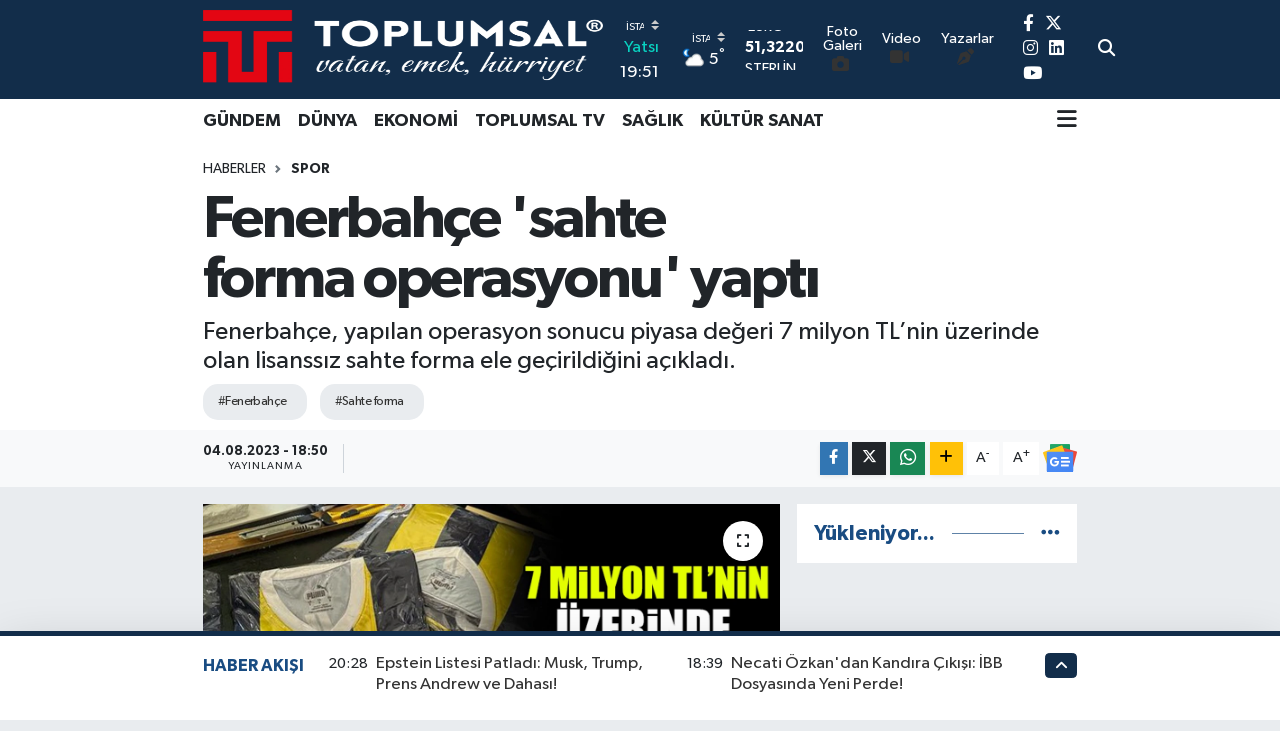

--- FILE ---
content_type: text/html; charset=UTF-8
request_url: https://www.toplumsal.com.tr/fenerbahce-sahte-forma-operasyonu-yapti
body_size: 22964
content:
<!DOCTYPE html>
<html lang="tr" data-theme="flow">
<head>
<link rel="dns-prefetch" href="//www.toplumsal.com.tr">
<link rel="dns-prefetch" href="//toplumsalcomtr.teimg.com">
<link rel="dns-prefetch" href="//static.tebilisim.com">
<link rel="dns-prefetch" href="//www.googletagmanager.com">
<link rel="dns-prefetch" href="//pagead2.googlesyndication.com">
<link rel="dns-prefetch" href="//www.facebook.com">
<link rel="dns-prefetch" href="//www.twitter.com">
<link rel="dns-prefetch" href="//www.instagram.com">
<link rel="dns-prefetch" href="//www.linkedin.com">
<link rel="dns-prefetch" href="//www.youtube.com">
<link rel="dns-prefetch" href="//api.whatsapp.com">
<link rel="dns-prefetch" href="//www.w3.org">
<link rel="dns-prefetch" href="//x.com">
<link rel="dns-prefetch" href="//pinterest.com">
<link rel="dns-prefetch" href="//t.me">
<link rel="dns-prefetch" href="//news.google.com">
<link rel="dns-prefetch" href="//t.co">
<link rel="dns-prefetch" href="//twitter.com">
<link rel="dns-prefetch" href="//platform.twitter.com">
<link rel="dns-prefetch" href="//tebilisim.com">
<link rel="dns-prefetch" href="//facebook.com">
<link rel="dns-prefetch" href="//www.google.com">
<link rel="dns-prefetch" href="//cdn.p.analitik.bik.gov.tr">

    <meta charset="utf-8">
<title>Fenerbahçe &#039;sahte forma operasyonu&#039; yaptı - Toplumsal Haber | Vatan, Emek, Hürriyet</title>
<meta name="description" content="Fenerbahçe, yapılan operasyon sonucu piyasa değeri 7 milyon TL’nin üzerinde olan lisanssız sahte forma ele geçirildiğini açıkladı.">
<meta name="keywords" content="fenerbahçe, sahte forma">
<link rel="canonical" href="https://www.toplumsal.com.tr/fenerbahce-sahte-forma-operasyonu-yapti">
<meta name="viewport" content="width=device-width,initial-scale=1">
<meta name="X-UA-Compatible" content="IE=edge">
<meta name="robots" content="max-image-preview:large">
<meta name="theme-color" content="#122d4a">
<meta name="title" content="Fenerbahçe &#039;sahte forma operasyonu&#039; yaptı">
<meta name="articleSection" content="news">
<meta name="datePublished" content="2023-08-04T18:50:00+03:00">
<meta name="dateModified" content="2023-08-04T19:00:32+03:00">
<meta name="articleAuthor" content="Haber Merkezi">
<meta name="author" content="Haber Merkezi">
<link rel="amphtml" href="https://www.toplumsal.com.tr/fenerbahce-sahte-forma-operasyonu-yapti/amp">
<meta property="og:site_name" content="Toplumsal Haber">
<meta property="og:title" content="Fenerbahçe &#039;sahte forma operasyonu&#039; yaptı">
<meta property="og:description" content="Fenerbahçe, yapılan operasyon sonucu piyasa değeri 7 milyon TL’nin üzerinde olan lisanssız sahte forma ele geçirildiğini açıkladı.">
<meta property="og:url" content="https://www.toplumsal.com.tr/fenerbahce-sahte-forma-operasyonu-yapti">
<meta property="og:image" content="https://toplumsalcomtr.teimg.com/crop/1280x720/toplumsal-com-tr/uploads/2023/08/fb-3.png">
<meta property="og:image:width" content="1280">
<meta property="og:image:height" content="720">
<meta property="og:image:alt" content="Fenerbahçe &#039;sahte forma operasyonu&#039; yaptı">
<meta property="og:article:published_time" content="2023-08-04T18:50:00+03:00">
<meta property="og:article:modified_time" content="2023-08-04T19:00:32+03:00">
<meta property="og:type" content="article">
<meta name="twitter:card" content="summary_large_image">
<meta name="twitter:site" content="@habertoplumsal">
<meta name="twitter:title" content="Fenerbahçe &#039;sahte forma operasyonu&#039; yaptı">
<meta name="twitter:description" content="Fenerbahçe, yapılan operasyon sonucu piyasa değeri 7 milyon TL’nin üzerinde olan lisanssız sahte forma ele geçirildiğini açıkladı.">
<meta name="twitter:image" content="https://toplumsalcomtr.teimg.com/crop/1280x720/toplumsal-com-tr/uploads/2023/08/fb-3.png">
<meta name="twitter:url" content="https://www.toplumsal.com.tr/fenerbahce-sahte-forma-operasyonu-yapti">
<link rel="shortcut icon" type="image/x-icon" href="https://toplumsalcomtr.teimg.com/toplumsal-com-tr/uploads/2023/08/favcion-logo-toplumsal.png">
<link rel="manifest" href="https://www.toplumsal.com.tr/manifest.json?v=6.6.4" />
<link rel="preload" href="https://static.tebilisim.com/flow/assets/css/font-awesome/fa-solid-900.woff2" as="font" type="font/woff2" crossorigin />
<link rel="preload" href="https://static.tebilisim.com/flow/assets/css/font-awesome/fa-brands-400.woff2" as="font" type="font/woff2" crossorigin />
<link rel="preload" href="https://static.tebilisim.com/flow/assets/css/weather-icons/font/weathericons-regular-webfont.woff2" as="font" type="font/woff2" crossorigin />
<link rel="preload" href="https://static.tebilisim.com/flow/vendor/te/fonts/gibson/Gibson-Bold.woff2" as="font" type="font/woff2" crossorigin />
<link rel="preload" href="https://static.tebilisim.com/flow/vendor/te/fonts/gibson/Gibson-BoldItalic.woff2" as="font" type="font/woff2" crossorigin />
<link rel="preload" href="https://static.tebilisim.com/flow/vendor/te/fonts/gibson/Gibson-Italic.woff2" as="font" type="font/woff2" crossorigin />
<link rel="preload" href="https://static.tebilisim.com/flow/vendor/te/fonts/gibson/Gibson-Light.woff2" as="font" type="font/woff2" crossorigin />
<link rel="preload" href="https://static.tebilisim.com/flow/vendor/te/fonts/gibson/Gibson-LightItalic.woff2" as="font" type="font/woff2" crossorigin />
<link rel="preload" href="https://static.tebilisim.com/flow/vendor/te/fonts/gibson/Gibson-SemiBold.woff2" as="font" type="font/woff2" crossorigin />
<link rel="preload" href="https://static.tebilisim.com/flow/vendor/te/fonts/gibson/Gibson-SemiBoldItalic.woff2" as="font" type="font/woff2" crossorigin />
<link rel="preload" href="https://static.tebilisim.com/flow/vendor/te/fonts/gibson/Gibson.woff2" as="font" type="font/woff2" crossorigin />


<link rel="preload" as="style" href="https://static.tebilisim.com/flow/vendor/te/fonts/gibson.css?v=6.6.4">
<link rel="stylesheet" href="https://static.tebilisim.com/flow/vendor/te/fonts/gibson.css?v=6.6.4">

<link rel="preload" as="image" href="https://toplumsalcomtr.teimg.com/crop/1280x720/toplumsal-com-tr/uploads/2023/08/fb-3.png">
<style>:root {
        --te-link-color: #333;
        --te-link-hover-color: #000;
        --te-font: "Gibson";
        --te-secondary-font: "Gibson";
        --te-h1-font-size: 60px;
        --te-color: #122d4a;
        --te-hover-color: #194c82;
        --mm-ocd-width: 85%!important; /*  Mobil Menü Genişliği */
        --swiper-theme-color: var(--te-color)!important;
        --header-13-color: #ffc107;
    }</style><link rel="preload" as="style" href="https://static.tebilisim.com/flow/assets/vendor/bootstrap/css/bootstrap.min.css?v=6.6.4">
<link rel="stylesheet" href="https://static.tebilisim.com/flow/assets/vendor/bootstrap/css/bootstrap.min.css?v=6.6.4">
<link rel="preload" as="style" href="https://static.tebilisim.com/flow/assets/css/app6.6.4.min.css">
<link rel="stylesheet" href="https://static.tebilisim.com/flow/assets/css/app6.6.4.min.css">



<script type="application/ld+json">{"@context":"https:\/\/schema.org","@type":"WebSite","url":"https:\/\/www.toplumsal.com.tr","potentialAction":{"@type":"SearchAction","target":"https:\/\/www.toplumsal.com.tr\/arama?q={query}","query-input":"required name=query"}}</script>

<script type="application/ld+json">{"@context":"https:\/\/schema.org","@type":"NewsMediaOrganization","url":"https:\/\/www.toplumsal.com.tr","name":"Toplumsal Haber","logo":"https:\/\/toplumsalcomtr.teimg.com\/toplumsal-com-tr\/uploads\/2023\/08\/logo-yeni-4.webp","sameAs":["https:\/\/www.facebook.com\/toplumsalcomtr","https:\/\/www.twitter.com\/habertoplumsal","https:\/\/www.linkedin.com\/company\/toplumsalhaber\/","https:\/\/www.youtube.com\/ToplumsalTV","https:\/\/www.instagram.com\/toplumsaltv"]}</script>

<script type="application/ld+json">{"@context":"https:\/\/schema.org","@graph":[{"@type":"SiteNavigationElement","name":"Ana Sayfa","url":"https:\/\/www.toplumsal.com.tr","@id":"https:\/\/www.toplumsal.com.tr"},{"@type":"SiteNavigationElement","name":"YA\u015eAM","url":"https:\/\/www.toplumsal.com.tr\/yasam","@id":"https:\/\/www.toplumsal.com.tr\/yasam"},{"@type":"SiteNavigationElement","name":"K\u00dcLT\u00dcR SANAT","url":"https:\/\/www.toplumsal.com.tr\/kultur-sanat","@id":"https:\/\/www.toplumsal.com.tr\/kultur-sanat"},{"@type":"SiteNavigationElement","name":"EKONOM\u0130","url":"https:\/\/www.toplumsal.com.tr\/ekonomi","@id":"https:\/\/www.toplumsal.com.tr\/ekonomi"},{"@type":"SiteNavigationElement","name":"TOPLUMSAL TV","url":"https:\/\/www.toplumsal.com.tr\/toplumsal-tv","@id":"https:\/\/www.toplumsal.com.tr\/toplumsal-tv"},{"@type":"SiteNavigationElement","name":"Toplumsal K\u00fcrs\u00fc","url":"https:\/\/www.toplumsal.com.tr\/toplumsal-kursu","@id":"https:\/\/www.toplumsal.com.tr\/toplumsal-kursu"},{"@type":"SiteNavigationElement","name":"YAZARLAR","url":"https:\/\/www.toplumsal.com.tr\/yazarlar","@id":"https:\/\/www.toplumsal.com.tr\/yazarlar"},{"@type":"SiteNavigationElement","name":"E\u011e\u0130T\u0130M","url":"https:\/\/www.toplumsal.com.tr\/egitim","@id":"https:\/\/www.toplumsal.com.tr\/egitim"},{"@type":"SiteNavigationElement","name":"SA\u011eLIK","url":"https:\/\/www.toplumsal.com.tr\/saglik","@id":"https:\/\/www.toplumsal.com.tr\/saglik"},{"@type":"SiteNavigationElement","name":"EKOLOJ\u0130","url":"https:\/\/www.toplumsal.com.tr\/ekoloji","@id":"https:\/\/www.toplumsal.com.tr\/ekoloji"},{"@type":"SiteNavigationElement","name":"B\u0130YOGRAF\u0130LER","url":"https:\/\/www.toplumsal.com.tr\/biyografiler","@id":"https:\/\/www.toplumsal.com.tr\/biyografiler"},{"@type":"SiteNavigationElement","name":"Faydal\u0131 Bilgiler","url":"https:\/\/www.toplumsal.com.tr\/faydali-bilgiler","@id":"https:\/\/www.toplumsal.com.tr\/faydali-bilgiler"},{"@type":"SiteNavigationElement","name":"Tarihte bug\u00fcn","url":"https:\/\/www.toplumsal.com.tr\/tarihte-bugun","@id":"https:\/\/www.toplumsal.com.tr\/tarihte-bugun"},{"@type":"SiteNavigationElement","name":"B\u0130L\u0130M","url":"https:\/\/www.toplumsal.com.tr\/bilim","@id":"https:\/\/www.toplumsal.com.tr\/bilim"},{"@type":"SiteNavigationElement","name":"HABERLER","url":"https:\/\/www.toplumsal.com.tr\/haberler","@id":"https:\/\/www.toplumsal.com.tr\/haberler"},{"@type":"SiteNavigationElement","name":"SESLER","url":"https:\/\/www.toplumsal.com.tr\/sesler","@id":"https:\/\/www.toplumsal.com.tr\/sesler"},{"@type":"SiteNavigationElement","name":"Toplumsal","url":"https:\/\/www.toplumsal.com.tr\/toplumsal","@id":"https:\/\/www.toplumsal.com.tr\/toplumsal"},{"@type":"SiteNavigationElement","name":"D\u00fcnden Bug\u00fcne K\u0131br\u0131s","url":"https:\/\/www.toplumsal.com.tr\/dunden-bugune-kibris","@id":"https:\/\/www.toplumsal.com.tr\/dunden-bugune-kibris"},{"@type":"SiteNavigationElement","name":"Hava Durumu","url":"https:\/\/www.toplumsal.com.tr\/hava-durumu","@id":"https:\/\/www.toplumsal.com.tr\/hava-durumu"},{"@type":"SiteNavigationElement","name":"R\u00fcya Tabirleri","url":"https:\/\/www.toplumsal.com.tr\/ruya-tabirleri","@id":"https:\/\/www.toplumsal.com.tr\/ruya-tabirleri"},{"@type":"SiteNavigationElement","name":"Astroloji","url":"https:\/\/www.toplumsal.com.tr\/astroloji","@id":"https:\/\/www.toplumsal.com.tr\/astroloji"},{"@type":"SiteNavigationElement","name":"\u0130leti\u015fim","url":"https:\/\/www.toplumsal.com.tr\/iletisim","@id":"https:\/\/www.toplumsal.com.tr\/iletisim"},{"@type":"SiteNavigationElement","name":"Gizlilik S\u00f6zle\u015fmesi","url":"https:\/\/www.toplumsal.com.tr\/gizlilik-sozlesmesi","@id":"https:\/\/www.toplumsal.com.tr\/gizlilik-sozlesmesi"},{"@type":"SiteNavigationElement","name":"Yazarlar","url":"https:\/\/www.toplumsal.com.tr\/yazarlar","@id":"https:\/\/www.toplumsal.com.tr\/yazarlar"},{"@type":"SiteNavigationElement","name":"Foto Galeri","url":"https:\/\/www.toplumsal.com.tr\/foto-galeri","@id":"https:\/\/www.toplumsal.com.tr\/foto-galeri"},{"@type":"SiteNavigationElement","name":"Video Galeri","url":"https:\/\/www.toplumsal.com.tr\/video","@id":"https:\/\/www.toplumsal.com.tr\/video"},{"@type":"SiteNavigationElement","name":"Biyografiler","url":"https:\/\/www.toplumsal.com.tr\/biyografi","@id":"https:\/\/www.toplumsal.com.tr\/biyografi"},{"@type":"SiteNavigationElement","name":"Firma Rehberi","url":"https:\/\/www.toplumsal.com.tr\/rehber","@id":"https:\/\/www.toplumsal.com.tr\/rehber"},{"@type":"SiteNavigationElement","name":"Seri \u0130lanlar","url":"https:\/\/www.toplumsal.com.tr\/ilan","@id":"https:\/\/www.toplumsal.com.tr\/ilan"},{"@type":"SiteNavigationElement","name":"Vefatlar","url":"https:\/\/www.toplumsal.com.tr\/vefat","@id":"https:\/\/www.toplumsal.com.tr\/vefat"},{"@type":"SiteNavigationElement","name":"R\u00f6portajlar","url":"https:\/\/www.toplumsal.com.tr\/roportaj","@id":"https:\/\/www.toplumsal.com.tr\/roportaj"},{"@type":"SiteNavigationElement","name":"Anketler","url":"https:\/\/www.toplumsal.com.tr\/anketler","@id":"https:\/\/www.toplumsal.com.tr\/anketler"},{"@type":"SiteNavigationElement","name":"Obshtina Nikopol Bug\u00fcn, Yar\u0131n ve 1 Haftal\u0131k Hava Durumu Tahmini","url":"https:\/\/www.toplumsal.com.tr\/obshtina-nikopol-hava-durumu","@id":"https:\/\/www.toplumsal.com.tr\/obshtina-nikopol-hava-durumu"},{"@type":"SiteNavigationElement","name":"Obshtina Nikopol Namaz Vakitleri","url":"https:\/\/www.toplumsal.com.tr\/obshtina-nikopol-namaz-vakitleri","@id":"https:\/\/www.toplumsal.com.tr\/obshtina-nikopol-namaz-vakitleri"},{"@type":"SiteNavigationElement","name":"Puan Durumu ve Fikst\u00fcr","url":"https:\/\/www.toplumsal.com.tr\/futbol\/st-super-lig-puan-durumu-ve-fikstur","@id":"https:\/\/www.toplumsal.com.tr\/futbol\/st-super-lig-puan-durumu-ve-fikstur"}]}</script>

<script type="application/ld+json">{"@context":"https:\/\/schema.org","@type":"BreadcrumbList","itemListElement":[{"@type":"ListItem","position":1,"item":{"@type":"Thing","@id":"https:\/\/www.toplumsal.com.tr","name":"Haberler"}},{"@type":"ListItem","position":2,"item":{"@type":"Thing","@id":"https:\/\/www.toplumsal.com.tr\/spor","name":"Spor"}},{"@type":"ListItem","position":3,"item":{"@type":"Thing","@id":"https:\/\/www.toplumsal.com.tr\/fenerbahce-sahte-forma-operasyonu-yapti","name":"Fenerbah\u00e7e\u00a0'sahte forma\u00a0operasyonu' yapt\u0131"}}]}</script>
<script type="application/ld+json">{"@context":"https:\/\/schema.org","@type":"NewsArticle","headline":"Fenerbah\u00e7e\u00a0'sahte forma\u00a0operasyonu' yapt\u0131","articleSection":"Spor","dateCreated":"2023-08-04T18:50:00+03:00","datePublished":"2023-08-04T18:50:00+03:00","dateModified":"2023-08-04T19:00:32+03:00","wordCount":246,"genre":"news","mainEntityOfPage":{"@type":"WebPage","@id":"https:\/\/www.toplumsal.com.tr\/fenerbahce-sahte-forma-operasyonu-yapti"},"articleBody":"Fenerbah\u00e7e Kul\u00fcb\u00fc \u0130\u00e7 Denetim Departman\u0131 taraf\u0131ndan yap\u0131lan \u00e7al\u0131\u015fmalar sonucunda tespit edilen adreslere d\u00fczenlenen operasyonlarda \u00e7ok say\u0131da Fenerbah\u00e7e Futbol A Tak\u0131m\u0131'n\u0131n lisanss\u0131z, sahte formas\u0131 ele ge\u00e7irildi.\r\n\r\nFenerbah\u00e7e Kul\u00fcb\u00fc'n\u00fcn ilgili departmanlar\u0131 ile \u0130stanbul \u0130l Emniyet M\u00fcd\u00fcrl\u00fc\u011f\u00fc G\u00fcvenlik \u015eube Amirli\u011fi koordinasyonunda uzun s\u00fcren ara\u015ft\u0131rma ve tespitler sonucunda, \u0130stanbul Fatih il\u00e7esinde 2 ayr\u0131 adrese operasyon d\u00fczenlendi.&nbsp; D\u00fczenlenen operasyonlarda \u015f\u00fcpheliler taraf\u0131ndan imal edilen 5096 adet sahte forma ele ge\u00e7irildi; bu formalar\u0131n perakende ve toptan sat\u0131\u015fa sunulmaya haz\u0131r halde oldu\u011fu tespit edildi. De\u011ferinin 7 milyon TL'nin \u00fczerinde oldu\u011fu belirtilen sahte \u00fcr\u00fcnler emniyet g\u00fc\u00e7leri taraf\u0131ndan muhafaza alt\u0131na al\u0131nd\u0131.\r\n\r\nFenerbah\u00e7e Kul\u00fcb\u00fc'n\u00fcn avukatlar\u0131ndan Veysel Sezgin G\u00fcnayd\u0131n, son zamanlarda ele ge\u00e7irilmi\u015f en y\u00fcksek hacimli sahte \u00fcr\u00fcn operasyonunun ger\u00e7ekle\u015ftirildi\u011fini belirtirken, \u015f\u00fcpheliler hakk\u0131nda adli i\u015flem ba\u015flat\u0131ld\u0131\u011f\u0131n\u0131 s\u00f6yledi.\r\n\r\nFenerbah\u00e7e kul\u00fcb\u00fc, yap\u0131lan operasyonu sosyal medya hesab\u0131ndan da taraftar\u0131na duyurdu.\r\n\r\nKimi taraftarlar&nbsp;\"Milletin bir formaya 1500 lira verecek paras\u0131 yok. O zaman orijinal forman\u0131n fiyat\u0131n\u0131 d\u00fc\u015f\u00fcr\u00fcn\" yorumuyla tepkisini g\u00f6sterdi. (Ayk\u0131r\u0131)\r\n\r\n\r\nYap\u0131lan operasyonlarda Fenerbah\u00e7e Futbol A Tak\u0131m\u0131'n\u0131n binlerce lisanss\u0131z, sahte formas\u0131 ele ge\u00e7irildi.\r\n\r\n? https:\/\/t.co\/krjbzjIubC pic.twitter.com\/0PVtf7jr5u\r\n\u2014 Fenerbah\u00e7e SK (@Fenerbahce) August 4, 2023\r\n","description":"Fenerbah\u00e7e, yap\u0131lan operasyon sonucu piyasa de\u011feri 7 milyon TL\u2019nin \u00fczerinde olan lisanss\u0131z sahte forma ele ge\u00e7irildi\u011fini a\u00e7\u0131klad\u0131.","inLanguage":"tr-TR","keywords":["fenerbah\u00e7e","sahte forma"],"image":{"@type":"ImageObject","url":"https:\/\/toplumsalcomtr.teimg.com\/crop\/1280x720\/toplumsal-com-tr\/uploads\/2023\/08\/fb-3.png","width":"1280","height":"720","caption":"Fenerbah\u00e7e\u00a0'sahte forma\u00a0operasyonu' yapt\u0131"},"publishingPrinciples":"https:\/\/www.toplumsal.com.tr\/gizlilik-sozlesmesi","isFamilyFriendly":"http:\/\/schema.org\/True","isAccessibleForFree":"http:\/\/schema.org\/True","publisher":{"@type":"Organization","name":"Toplumsal Haber","image":"https:\/\/toplumsalcomtr.teimg.com\/toplumsal-com-tr\/uploads\/2023\/08\/logo-yeni-4.webp","logo":{"@type":"ImageObject","url":"https:\/\/toplumsalcomtr.teimg.com\/toplumsal-com-tr\/uploads\/2023\/08\/logo-yeni-4.webp","width":"640","height":"375"}},"author":{"@type":"Person","name":"Toplumsal Haber","honorificPrefix":"","jobTitle":"","url":null}}</script>





<style>
.mega-menu {z-index: 9999 !important;}
@media screen and (min-width: 1620px) {
    .container {width: 1280px!important; max-width: 1280px!important;}
    #ad_36 {margin-right: 15px !important;}
    #ad_9 {margin-left: 15px !important;}
}

@media screen and (min-width: 1325px) and (max-width: 1620px) {
    .container {width: 1100px!important; max-width: 1100px!important;}
    #ad_36 {margin-right: 100px !important;}
    #ad_9 {margin-left: 100px !important;}
}
@media screen and (min-width: 1295px) and (max-width: 1325px) {
    .container {width: 990px!important; max-width: 990px!important;}
    #ad_36 {margin-right: 165px !important;}
    #ad_9 {margin-left: 165px !important;}
}
@media screen and (min-width: 1200px) and (max-width: 1295px) {
    .container {width: 900px!important; max-width: 900px!important;}
    #ad_36 {margin-right: 210px !important;}
    #ad_9 {margin-left: 210px !important;}

}
</style><meta name="yandex-verification" content="46c8ad4649bdacc7" />

<!-- Google tag (gtag.js) -->
<script async src="https://www.googletagmanager.com/gtag/js?id=G-9KFVFXJPJB"></script>
<script>
  window.dataLayer = window.dataLayer || [];
  function gtag(){dataLayer.push(arguments);}
  gtag('js', new Date());

  gtag('config', 'G-9KFVFXJPJB');
</script>

<script async src="https://pagead2.googlesyndication.com/pagead/js/adsbygoogle.js?client=ca-pub-9585565253386968"
     crossorigin="anonymous"></script>



<script async data-cfasync="false"
	src="https://www.googletagmanager.com/gtag/js?id=256668074"></script>
<script data-cfasync="false">
	window.dataLayer = window.dataLayer || [];
	  function gtag(){dataLayer.push(arguments);}
	  gtag('js', new Date());
	  gtag('config', '256668074');
</script>




</head>




<body class="d-flex flex-column min-vh-100">

    
    

    <header class="header-8">
    <nav class="top-header navbar navbar-expand-lg navbar-dark bg-te-color py-1">
        <div class="container">
                            <a class="navbar-brand me-0" href="/" title="Toplumsal Haber">
                <img src="https://toplumsalcomtr.teimg.com/toplumsal-com-tr/uploads/2023/08/logo-yeni-4.webp" alt="Toplumsal Haber" width="400" height="40" class="light-mode img-fluid flow-logo">
<img src="https://toplumsalcomtr.teimg.com/toplumsal-com-tr/uploads/2023/08/logo-yeni-4.webp" alt="Toplumsal Haber" width="400" height="40" class="dark-mode img-fluid flow-logo d-none">

            </a>
            
            <div class="header-widgets d-lg-flex justify-content-end align-items-center d-none">

                                    <!-- HAVA DURUMU -->

<input type="hidden" name="widget_setting_weathercity" value="41.16343020,28.76644080" />

    
        
        <div class="prayer-top d-none d-lg-flex justify-content-between flex-column">
            <select class="form-select border-0 bg-transparent text-white" name="city" onchange="window.location.href=this.value">
            <option value="/adana-namaz-vakitleri" >Adana</option>
            <option value="/adiyaman-namaz-vakitleri" >Adıyaman</option>
            <option value="/afyonkarahisar-namaz-vakitleri" >Afyonkarahisar</option>
            <option value="/agri-namaz-vakitleri" >Ağrı</option>
            <option value="/aksaray-namaz-vakitleri" >Aksaray</option>
            <option value="/amasya-namaz-vakitleri" >Amasya</option>
            <option value="/ankara-namaz-vakitleri" >Ankara</option>
            <option value="/antalya-namaz-vakitleri" >Antalya</option>
            <option value="/ardahan-namaz-vakitleri" >Ardahan</option>
            <option value="/artvin-namaz-vakitleri" >Artvin</option>
            <option value="/aydin-namaz-vakitleri" >Aydın</option>
            <option value="/balikesir-namaz-vakitleri" >Balıkesir</option>
            <option value="/bartin-namaz-vakitleri" >Bartın</option>
            <option value="/batman-namaz-vakitleri" >Batman</option>
            <option value="/bayburt-namaz-vakitleri" >Bayburt</option>
            <option value="/bilecik-namaz-vakitleri" >Bilecik</option>
            <option value="/bingol-namaz-vakitleri" >Bingöl</option>
            <option value="/bitlis-namaz-vakitleri" >Bitlis</option>
            <option value="/bolu-namaz-vakitleri" >Bolu</option>
            <option value="/burdur-namaz-vakitleri" >Burdur</option>
            <option value="/bursa-namaz-vakitleri" >Bursa</option>
            <option value="/canakkale-namaz-vakitleri" >Çanakkale</option>
            <option value="/cankiri-namaz-vakitleri" >Çankırı</option>
            <option value="/corum-namaz-vakitleri" >Çorum</option>
            <option value="/denizli-namaz-vakitleri" >Denizli</option>
            <option value="/diyarbakir-namaz-vakitleri" >Diyarbakır</option>
            <option value="/duzce-namaz-vakitleri" >Düzce</option>
            <option value="/edirne-namaz-vakitleri" >Edirne</option>
            <option value="/elazig-namaz-vakitleri" >Elazığ</option>
            <option value="/erzincan-namaz-vakitleri" >Erzincan</option>
            <option value="/erzurum-namaz-vakitleri" >Erzurum</option>
            <option value="/eskisehir-namaz-vakitleri" >Eskişehir</option>
            <option value="/gaziantep-namaz-vakitleri" >Gaziantep</option>
            <option value="/giresun-namaz-vakitleri" >Giresun</option>
            <option value="/gumushane-namaz-vakitleri" >Gümüşhane</option>
            <option value="/hakkari-namaz-vakitleri" >Hakkâri</option>
            <option value="/hatay-namaz-vakitleri" >Hatay</option>
            <option value="/igdir-namaz-vakitleri" >Iğdır</option>
            <option value="/isparta-namaz-vakitleri" >Isparta</option>
            <option value="/istanbul-namaz-vakitleri"  selected >İstanbul</option>
            <option value="/izmir-namaz-vakitleri" >İzmir</option>
            <option value="/kahramanmaras-namaz-vakitleri" >Kahramanmaraş</option>
            <option value="/karabuk-namaz-vakitleri" >Karabük</option>
            <option value="/karaman-namaz-vakitleri" >Karaman</option>
            <option value="/kars-namaz-vakitleri" >Kars</option>
            <option value="/kastamonu-namaz-vakitleri" >Kastamonu</option>
            <option value="/kayseri-namaz-vakitleri" >Kayseri</option>
            <option value="/kilis-namaz-vakitleri" >Kilis</option>
            <option value="/kirikkale-namaz-vakitleri" >Kırıkkale</option>
            <option value="/kirklareli-namaz-vakitleri" >Kırklareli</option>
            <option value="/kirsehir-namaz-vakitleri" >Kırşehir</option>
            <option value="/kocaeli-namaz-vakitleri" >Kocaeli</option>
            <option value="/konya-namaz-vakitleri" >Konya</option>
            <option value="/kutahya-namaz-vakitleri" >Kütahya</option>
            <option value="/malatya-namaz-vakitleri" >Malatya</option>
            <option value="/manisa-namaz-vakitleri" >Manisa</option>
            <option value="/mardin-namaz-vakitleri" >Mardin</option>
            <option value="/mersin-namaz-vakitleri" >Mersin</option>
            <option value="/mugla-namaz-vakitleri" >Muğla</option>
            <option value="/mus-namaz-vakitleri" >Muş</option>
            <option value="/nevsehir-namaz-vakitleri" >Nevşehir</option>
            <option value="/nigde-namaz-vakitleri" >Niğde</option>
            <option value="/ordu-namaz-vakitleri" >Ordu</option>
            <option value="/osmaniye-namaz-vakitleri" >Osmaniye</option>
            <option value="/rize-namaz-vakitleri" >Rize</option>
            <option value="/sakarya-namaz-vakitleri" >Sakarya</option>
            <option value="/samsun-namaz-vakitleri" >Samsun</option>
            <option value="/sanliurfa-namaz-vakitleri" >Şanlıurfa</option>
            <option value="/siirt-namaz-vakitleri" >Siirt</option>
            <option value="/sinop-namaz-vakitleri" >Sinop</option>
            <option value="/sivas-namaz-vakitleri" >Sivas</option>
            <option value="/sirnak-namaz-vakitleri" >Şırnak</option>
            <option value="/tekirdag-namaz-vakitleri" >Tekirdağ</option>
            <option value="/tokat-namaz-vakitleri" >Tokat</option>
            <option value="/trabzon-namaz-vakitleri" >Trabzon</option>
            <option value="/tunceli-namaz-vakitleri" >Tunceli</option>
            <option value="/usak-namaz-vakitleri" >Uşak</option>
            <option value="/van-namaz-vakitleri" >Van</option>
            <option value="/yalova-namaz-vakitleri" >Yalova</option>
            <option value="/yozgat-namaz-vakitleri" >Yozgat</option>
            <option value="/zonguldak-namaz-vakitleri" >Zonguldak</option>
    </select>

                        <div class="text-white text-end"> <span class="text-cyan">Yatsı</span> 19:51
            </div>
                    </div>
        <div class="weather-top weather-widget d-none d-lg-flex justify-content-between flex-column">
            <div class="weather">
                <select class="form-select border-0 bg-transparent text-white" name="city">
        <option value="37.26123150,35.39050460" >Adana</option>
        <option value="37.90782910,38.48499230" >Adıyaman</option>
        <option value="38.73910990,30.71200230" >Afyonkarahisar</option>
        <option value="39.62692180,43.02159650" >Ağrı</option>
        <option value="38.33520430,33.97500180" >Aksaray</option>
        <option value="40.65166080,35.90379660" >Amasya</option>
        <option value="39.78052450,32.71813750" >Ankara</option>
        <option value="37.09516720,31.07937050" >Antalya</option>
        <option value="41.11129640,42.78316740" >Ardahan</option>
        <option value="41.07866400,41.76282230" >Artvin</option>
        <option value="37.81170330,28.48639630" >Aydın</option>
        <option value="39.76167820,28.11226790" >Balıkesir</option>
        <option value="41.58105090,32.46097940" >Bartın</option>
        <option value="37.83624960,41.36057390" >Batman</option>
        <option value="40.26032000,40.22804800" >Bayburt</option>
        <option value="40.05665550,30.06652360" >Bilecik</option>
        <option value="39.06263540,40.76960950" >Bingöl</option>
        <option value="38.65231330,42.42020280" >Bitlis</option>
        <option value="40.57597660,31.57880860" >Bolu</option>
        <option value="37.46126690,30.06652360" >Burdur</option>
        <option value="40.06554590,29.23207840" >Bursa</option>
        <option value="40.05101040,26.98524220" >Çanakkale</option>
        <option value="40.53690730,33.58838930" >Çankırı</option>
        <option value="40.49982110,34.59862630" >Çorum</option>
        <option value="37.61283950,29.23207840" >Denizli</option>
        <option value="38.10663720,40.54268960" >Diyarbakır</option>
        <option value="40.87705310,31.31927130" >Düzce</option>
        <option value="41.15172220,26.51379640" >Edirne</option>
        <option value="38.49648040,39.21990290" >Elazığ</option>
        <option value="39.76819140,39.05013060" >Erzincan</option>
        <option value="40.07467990,41.66945620" >Erzurum</option>
        <option value="39.63296570,31.26263660" >Eskişehir</option>
        <option value="37.07638820,37.38272340" >Gaziantep</option>
        <option value="40.64616720,38.59355110" >Giresun</option>
        <option value="40.28036730,39.31432530" >Gümüşhane</option>
        <option value="37.44593190,43.74498410" >Hakkâri</option>
        <option value="36.40184880,36.34980970" >Hatay</option>
        <option value="39.88798410,44.00483650" >Iğdır</option>
        <option value="38.02114640,31.07937050" >Isparta</option>
        <option value="41.16343020,28.76644080"  selected >İstanbul</option>
        <option value="38.35916930,27.26761160" >İzmir</option>
        <option value="37.75030360,36.95410700" >Kahramanmaraş</option>
        <option value="41.18748900,32.74174190" >Karabük</option>
        <option value="37.24363360,33.61757700" >Karaman</option>
        <option value="40.28076360,42.99195270" >Kars</option>
        <option value="41.41038630,33.69983340" >Kastamonu</option>
        <option value="38.62568540,35.74068820" >Kayseri</option>
        <option value="36.82047750,37.16873390" >Kilis</option>
        <option value="39.88768780,33.75552480" >Kırıkkale</option>
        <option value="41.72597950,27.48383900" >Kırklareli</option>
        <option value="39.22689050,33.97500180" >Kırşehir</option>
        <option value="40.85327040,29.88152030" >Kocaeli</option>
        <option value="37.98381340,32.71813750" >Konya</option>
        <option value="39.35813700,29.60354950" >Kütahya</option>
        <option value="38.40150570,37.95362980" >Malatya</option>
        <option value="38.84193730,28.11226790" >Manisa</option>
        <option value="37.34429290,40.61964870" >Mardin</option>
        <option value="36.81208580,34.64147500" >Mersin</option>
        <option value="37.18358190,28.48639630" >Muğla</option>
        <option value="38.94618880,41.75389310" >Muş</option>
        <option value="38.69393990,34.68565090" >Nevşehir</option>
        <option value="38.09930860,34.68565090" >Niğde</option>
        <option value="40.79905800,37.38990050" >Ordu</option>
        <option value="37.21302580,36.17626150" >Osmaniye</option>
        <option value="40.95814970,40.92269850" >Rize</option>
        <option value="40.78885500,30.40595400" >Sakarya</option>
        <option value="41.18648590,36.13226780" >Samsun</option>
        <option value="37.35691020,39.15436770" >Şanlıurfa</option>
        <option value="37.86588620,42.14945230" >Siirt</option>
        <option value="41.55947490,34.85805320" >Sinop</option>
        <option value="39.44880390,37.12944970" >Sivas</option>
        <option value="37.41874810,42.49183380" >Şırnak</option>
        <option value="41.11212270,27.26761160" >Tekirdağ</option>
        <option value="40.39027130,36.62518630" >Tokat</option>
        <option value="40.79924100,39.58479440" >Trabzon</option>
        <option value="39.30735540,39.43877780" >Tunceli</option>
        <option value="38.54313190,29.23207840" >Uşak</option>
        <option value="38.36794170,43.71827870" >Van</option>
        <option value="40.57759860,29.20883030" >Yalova</option>
        <option value="39.72719790,35.10778580" >Yozgat</option>
        <option value="41.31249170,31.85982510" >Zonguldak</option>
    </select>




            </div>
            <div class="weather-degree text-light text-end">
                <img src="//cdn.weatherapi.com/weather/64x64/night/116.png" class="condition" width="26" height="26" alt="5"/>
                <span class="degree text-white">5</span><sup>°</sup>
            </div>
        </div>

    
<div data-location='{"city":"TUXX0014"}' class="d-none"></div>


                    <!-- PİYASALAR -->
        <div class="parite-top position-relative overflow-hidden" style="height: 40px;">
        <div class="newsticker">
            <ul class="newsticker__h4 list-unstyled text-white small" data-header="8">
                <li class="newsticker__item dollar">
                    <div>DOLAR <i class="fa fa-caret-up text-success ms-1"></i> </div>
                    <div class="fw-bold d-inline-block">43,49240</div><span
                        class="text-success d-inline-block ms-1">0.03</span>
                </li>
                <li class="newsticker__item euro">
                    <div>EURO <i class="fa fa-caret-up text-success ms-1"></i> </div>
                    <div class="fw-bold d-inline-block">51,32200</div><span
                        class="text-success d-inline-block ms-1">0.04</span>
                </li>
                <li class="newsticker__item sterlin">
                    <div>STERLİN <i class="fa fa-caret-up text-success ms-1"></i> </div>
                    <div class="fw-bold d-inline-block">59,49620</div><span
                        class="text-success d-inline-block ms-1">0.07</span>
                </li>
                <li class="newsticker__item altin">
                    <div>G.ALTIN <i class="fa fa-caret-up text-success ms-1"></i> </div>
                    <div class="fw-bold d-inline-block">6880,16000</div><span
                        class="text-success d-inline-block ms-1">5.16</span>
                </li>
                <li class="newsticker__item bist">
                    <div>BİST100 <i class="fa fa-caret-up text-success ms-1"></i></div>
                    <div class="fw-bold d-inline-block">13.814,00</div><span class="text-success d-inline-block ms-1">142</span>
                </li>
                <li class="newsticker__item btc">
                    <div>BITCOIN <i class="fa fa-caret-down text-danger ms-1"></i> </div>
                    <div class="fw-bold d-inline-block">77.105,89</div><span class="text-danger d-inline-block ms-1">-1.45</span>
                </li>
            </ul>
        </div>
    </div>
    

                                <div class="0">
    <a href="/foto-galeri" class="text-center d-block mt-1 " target="_self" title="Foto Galeri">
        <div class="small text-white lh-1">Foto Galeri</div>
        <i class="fa fa-camera me-1"></i>    </a>
</div>
<div class="1">
    <a href="/video" class="text-center d-block mt-1 " target="_self" title="Video">
        <div class="small text-white lh-1">Video</div>
        <i class="fa fa-video me-1"></i>    </a>
</div>
<div class="2">
    <a href="/yazarlar" class="text-center d-block mt-1 " target="_self" title="Yazarlar">
        <div class="small text-white lh-1">Yazarlar</div>
        <i class="fa fa-pen-nib me-1"></i>    </a>
</div>


                <div class="top-social-media">
                                        <a href="https://www.facebook.com/toplumsalcomtr" class="ms-2" target="_blank" rel="nofollow noreferrer noopener"><i class="fab fa-facebook-f text-white"></i></a>
                                                            <a href="https://www.twitter.com/habertoplumsal" class="ms-2" target="_blank" rel="nofollow noreferrer noopener"><i class="fab fa-x-twitter text-white"></i></a>
                                                            <a href="https://www.instagram.com/toplumsaltv" class="ms-2" target="_blank" rel="nofollow noreferrer noopener"><i class="fab fa-instagram text-white"></i></a>
                                                            <a href="https://www.linkedin.com/company/toplumsalhaber/" class="ms-2" target="_blank" rel="nofollow noreferrer noopener"><i class="fab fa-linkedin text-white"></i></a>
                                                            <a href="https://www.youtube.com/ToplumsalTV" class="ms-2" target="_blank" rel="nofollow noreferrer noopener"><i class="fab fa-youtube text-white"></i></a>
                                                        </div>
                <div class="search-top">
                    <a href="/arama" class="d-block" title="Ara">
                        <i class="fa fa-search text-white"></i>
                    </a>
                </div>
            </div>
            <ul class="nav d-lg-none px-2">
                
                <li class="nav-item"><a href="/arama" class="me-2 text-white" title="Ara"><i class="fa fa-search fa-lg"></i></a></li>
                <li class="nav-item"><a href="#menu" title="Ana Menü" class="text-white"><i class="fa fa-bars fa-lg"></i></a></li>
            </ul>
        </div>
    </nav>
    <div class="main-menu navbar navbar-expand-lg d-none d-lg-block bg-white">
        <div class="container">
            <ul  class="nav fw-semibold">
        <li class="nav-item   ">
        <a href="/gundem" class="nav-link text-dark" target="_self" title="GÜNDEM">GÜNDEM</a>
        
    </li>
        <li class="nav-item   ">
        <a href="/dunya" class="nav-link text-dark" target="_self" title="DÜNYA">DÜNYA</a>
        
    </li>
        <li class="nav-item   ">
        <a href="/ekonomi" class="nav-link text-dark" target="_self" title="EKONOMİ">EKONOMİ</a>
        
    </li>
        <li class="nav-item   ">
        <a href="https://www.youtube.com/toplumsaltv" class="nav-link text-dark" target="_self" title="TOPLUMSAL TV">TOPLUMSAL TV</a>
        
    </li>
        <li class="nav-item   ">
        <a href="/saglik" class="nav-link text-dark" target="_self" title="SAĞLIK">SAĞLIK</a>
        
    </li>
        <li class="nav-item   ">
        <a href="/kultur-sanat" class="nav-link text-dark" target="_self" title="KÜLTÜR SANAT">KÜLTÜR SANAT</a>
        
    </li>
    </ul>

            <ul class="navigation-menu nav d-flex align-items-center">
                
                <li class="nav-item dropdown position-static">
                    <a class="nav-link pe-0 text-dark" data-bs-toggle="dropdown" href="#" aria-haspopup="true"
                        aria-expanded="false" title="Ana Menü">
                        <i class="fa fa-bars fa-lg"></i>
                    </a>
                    <div class="mega-menu dropdown-menu dropdown-menu-end text-capitalize shadow-lg border-0 rounded-0">

    <div class="row g-3 small p-3">

                <div class="col">
            <div class="extra-sections bg-light p-3 border">
                <a href="https://www.toplumsal.com.tr/istanbul-nobetci-eczaneler" title="Nöbetçi Eczaneler" class="d-block border-bottom pb-2 mb-2" target="_self"><i class="fa-solid fa-capsules me-2"></i>Nöbetçi Eczaneler</a>
<a href="https://www.toplumsal.com.tr/istanbul-hava-durumu" title="Hava Durumu" class="d-block border-bottom pb-2 mb-2" target="_self"><i class="fa-solid fa-cloud-sun me-2"></i>Hava Durumu</a>
<a href="https://www.toplumsal.com.tr/istanbul-namaz-vakitleri" title="Namaz Vakitleri" class="d-block border-bottom pb-2 mb-2" target="_self"><i class="fa-solid fa-mosque me-2"></i>Namaz Vakitleri</a>
<a href="https://www.toplumsal.com.tr/istanbul-trafik-durumu" title="Trafik Durumu" class="d-block border-bottom pb-2 mb-2" target="_self"><i class="fa-solid fa-car me-2"></i>Trafik Durumu</a>
<a href="https://www.toplumsal.com.tr/futbol/super-lig-puan-durumu-ve-fikstur" title="Süper Lig Puan Durumu ve Fikstür" class="d-block border-bottom pb-2 mb-2" target="_self"><i class="fa-solid fa-chart-bar me-2"></i>Süper Lig Puan Durumu ve Fikstür</a>
<a href="https://www.toplumsal.com.tr/tum-mansetler" title="Tüm Manşetler" class="d-block border-bottom pb-2 mb-2" target="_self"><i class="fa-solid fa-newspaper me-2"></i>Tüm Manşetler</a>
<a href="https://www.toplumsal.com.tr/sondakika-haberleri" title="Son Dakika Haberleri" class="d-block border-bottom pb-2 mb-2" target="_self"><i class="fa-solid fa-bell me-2"></i>Son Dakika Haberleri</a>

            </div>
        </div>
        
        <div class="col">
        <a href="/ekoloji" class="d-block border-bottom  pb-2 mb-2" target="_self" title="EKOLOJİ">EKOLOJİ</a>
            <a href="/egitim" class="d-block border-bottom  pb-2 mb-2" target="_self" title="EĞİTİM">EĞİTİM</a>
            <a href="/toplumsal-kursu" class="d-block border-bottom  pb-2 mb-2" target="_self" title="TOPLUMSAL KÜRSÜ">TOPLUMSAL KÜRSÜ</a>
            <a href="/yazarlar" class="d-block border-bottom  pb-2 mb-2" target="_self" title="YAZARLAR">YAZARLAR</a>
            <a href="/faydali-bilgiler" class="d-block border-bottom  pb-2 mb-2" target="_self" title="FAYDALI BİLGİLER">FAYDALI BİLGİLER</a>
            <a href="/tarihte-bugun" class="d-block border-bottom  pb-2 mb-2" target="_self" title="TARİHTE BUGÜN">TARİHTE BUGÜN</a>
            <a href="/bilim" class="d-block  pb-2 mb-2" target="_self" title="BİLİM">BİLİM</a>
        </div><div class="col">
            <a href="/biyografiler" class="d-block border-bottom  pb-2 mb-2" target="_self" title="BİYOGRAFİLER">BİYOGRAFİLER</a>
            <a href="/sesler" class="d-block border-bottom  pb-2 mb-2" target="_self" title="SESLER">SESLER</a>
        </div>


    </div>

    <div class="p-3 bg-light">
                <a class="me-3"
            href="https://www.facebook.com/toplumsalcomtr" target="_blank" rel="nofollow noreferrer noopener"><i class="fab fa-facebook me-2 text-navy"></i> Facebook</a>
                        <a class="me-3"
            href="https://www.twitter.com/habertoplumsal" target="_blank" rel="nofollow noreferrer noopener"><i class="fab fa-x-twitter "></i> Twitter</a>
                        <a class="me-3"
            href="https://www.instagram.com/toplumsaltv" target="_blank" rel="nofollow noreferrer noopener"><i class="fab fa-instagram me-2 text-magenta"></i> Instagram</a>
                        <a class="me-3"
            href="https://www.linkedin.com/company/toplumsalhaber/" target="_blank" rel="nofollow noreferrer noopener"><i class="fab fa-linkedin me-2 text-navy"></i> Linkedin</a>
                        <a class="me-3"
            href="https://www.youtube.com/ToplumsalTV" target="_blank" rel="nofollow noreferrer noopener"><i class="fab fa-youtube me-2 text-danger"></i> Youtube</a>
                                                <a class="" href="https://api.whatsapp.com/send?phone=05325446701" title="Whatsapp" rel="nofollow noreferrer noopener"><i
            class="fab fa-whatsapp me-2 text-navy"></i> WhatsApp İhbar Hattı</a>    </div>

    <div class="mega-menu-footer p-2 bg-te-color">
        <a class="dropdown-item text-white" href="/kunye" title="Künye"><i class="fa fa-id-card me-2"></i> Künye</a>
        <a class="dropdown-item text-white" href="/iletisim" title="İletişim"><i class="fa fa-envelope me-2"></i> İletişim</a>
        <a class="dropdown-item text-white" href="/rss-baglantilari" title="RSS Bağlantıları"><i class="fa fa-rss me-2"></i> RSS Bağlantıları</a>
        <a class="dropdown-item text-white" href="/member/login" title="Üyelik Girişi"><i class="fa fa-user me-2"></i> Üyelik Girişi</a>
    </div>


</div>

                </li>
            </ul>
        </div>
    </div>
    <ul  class="mobile-categories d-lg-none list-inline bg-white">
        <li class="list-inline-item">
        <a href="/gundem" class="text-dark" target="_self" title="GÜNDEM">
                GÜNDEM
        </a>
    </li>
        <li class="list-inline-item">
        <a href="/dunya" class="text-dark" target="_self" title="DÜNYA">
                DÜNYA
        </a>
    </li>
        <li class="list-inline-item">
        <a href="/ekonomi" class="text-dark" target="_self" title="EKONOMİ">
                EKONOMİ
        </a>
    </li>
        <li class="list-inline-item">
        <a href="https://www.youtube.com/toplumsaltv" class="text-dark" target="_self" title="TOPLUMSAL TV">
                TOPLUMSAL TV
        </a>
    </li>
        <li class="list-inline-item">
        <a href="/saglik" class="text-dark" target="_self" title="SAĞLIK">
                SAĞLIK
        </a>
    </li>
        <li class="list-inline-item">
        <a href="/kultur-sanat" class="text-dark" target="_self" title="KÜLTÜR SANAT">
                KÜLTÜR SANAT
        </a>
    </li>
    </ul>

</header>






<main class="single overflow-hidden" style="min-height: 300px">

    
    <div class="infinite" data-show-advert="1">

    

    <div class="infinite-item d-block" data-id="119412" data-category-id="285" data-reference="TE\Blog\Models\Post" data-json-url="/service/json/featured-infinite.json">

        

        <div class="post-header pt-3 bg-white">

    <div class="container">

        
        <nav class="meta-category d-flex justify-content-lg-start" style="--bs-breadcrumb-divider: url(&#34;data:image/svg+xml,%3Csvg xmlns='http://www.w3.org/2000/svg' width='8' height='8'%3E%3Cpath d='M2.5 0L1 1.5 3.5 4 1 6.5 2.5 8l4-4-4-4z' fill='%236c757d'/%3E%3C/svg%3E&#34;);" aria-label="breadcrumb">
        <ol class="breadcrumb mb-0">
            <li class="breadcrumb-item"><a href="https://www.toplumsal.com.tr" class="breadcrumb_link" target="_self">Haberler</a></li>
            <li class="breadcrumb-item active fw-bold" aria-current="page"><a href="/spor" target="_self" class="breadcrumb_link text-dark" title="Spor">Spor</a></li>
        </ol>
</nav>

        <h1 class="h2 fw-bold text-lg-start headline my-2" itemprop="headline">Fenerbahçe &#039;sahte forma operasyonu&#039; yaptı</h1>
        
        <h2 class="lead text-lg-start text-dark my-2 description" itemprop="description">Fenerbahçe, yapılan operasyon sonucu piyasa değeri 7 milyon TL’nin üzerinde olan lisanssız sahte forma ele geçirildiğini açıkladı.</h2>
        
        <div class="news-tags">
        <a href="https://www.toplumsal.com.tr/haberleri/fenerbahce" title="fenerbahçe" class="news-tags__link" rel="nofollow">#Fenerbahçe</a>
        <a href="https://www.toplumsal.com.tr/haberleri/sahte-forma" title="sahte forma" class="news-tags__link" rel="nofollow">#Sahte forma</a>
    </div>

    </div>

    <div class="bg-light py-1">
        <div class="container d-flex justify-content-between align-items-center">

            <div class="meta-author">
    
    <div class="box">
    <time class="fw-bold">04.08.2023 - 18:50</time>
    <span class="info">Yayınlanma</span>
</div>

    
    
    <div class="box">
    <span class="fw-bold">1 Dk</span>
    <span class="info text-dark">Okunma Süresi</span>
</div>





</div>


            <div class="share-area justify-content-end align-items-center d-none d-lg-flex">

    <div class="mobile-share-button-container mb-2 d-block d-md-none">
    <button
        class="btn btn-primary btn-sm rounded-0 shadow-sm w-100"
        onclick="handleMobileShare(event, 'Fenerbahçe \&#039;sahte forma operasyonu\&#039; yaptı', 'https://www.toplumsal.com.tr/fenerbahce-sahte-forma-operasyonu-yapti')"
        title="Paylaş"
    >
        <i class="fas fa-share-alt me-2"></i>Paylaş
    </button>
</div>

<div class="social-buttons-new d-none d-md-flex justify-content-between">
    <a
        href="https://www.facebook.com/sharer/sharer.php?u=https%3A%2F%2Fwww.toplumsal.com.tr%2Ffenerbahce-sahte-forma-operasyonu-yapti"
        onclick="initiateDesktopShare(event, 'facebook')"
        class="btn btn-primary btn-sm rounded-0 shadow-sm me-1"
        title="Facebook'ta Paylaş"
        data-platform="facebook"
        data-share-url="https://www.toplumsal.com.tr/fenerbahce-sahte-forma-operasyonu-yapti"
        data-share-title="Fenerbahçe &#039;sahte forma operasyonu&#039; yaptı"
        rel="noreferrer nofollow noopener external"
    >
        <i class="fab fa-facebook-f"></i>
    </a>

    <a
        href="https://x.com/intent/tweet?url=https%3A%2F%2Fwww.toplumsal.com.tr%2Ffenerbahce-sahte-forma-operasyonu-yapti&text=Fenerbah%C3%A7e%C2%A0%27sahte+forma%C2%A0operasyonu%27+yapt%C4%B1"
        onclick="initiateDesktopShare(event, 'twitter')"
        class="btn btn-dark btn-sm rounded-0 shadow-sm me-1"
        title="X'de Paylaş"
        data-platform="twitter"
        data-share-url="https://www.toplumsal.com.tr/fenerbahce-sahte-forma-operasyonu-yapti"
        data-share-title="Fenerbahçe &#039;sahte forma operasyonu&#039; yaptı"
        rel="noreferrer nofollow noopener external"
    >
        <i class="fab fa-x-twitter text-white"></i>
    </a>

    <a
        href="https://api.whatsapp.com/send?text=Fenerbah%C3%A7e%C2%A0%27sahte+forma%C2%A0operasyonu%27+yapt%C4%B1+-+https%3A%2F%2Fwww.toplumsal.com.tr%2Ffenerbahce-sahte-forma-operasyonu-yapti"
        onclick="initiateDesktopShare(event, 'whatsapp')"
        class="btn btn-success btn-sm rounded-0 btn-whatsapp shadow-sm me-1"
        title="Whatsapp'ta Paylaş"
        data-platform="whatsapp"
        data-share-url="https://www.toplumsal.com.tr/fenerbahce-sahte-forma-operasyonu-yapti"
        data-share-title="Fenerbahçe &#039;sahte forma operasyonu&#039; yaptı"
        rel="noreferrer nofollow noopener external"
    >
        <i class="fab fa-whatsapp fa-lg"></i>
    </a>

    <div class="dropdown">
        <button class="dropdownButton btn btn-sm rounded-0 btn-warning border-none shadow-sm me-1" type="button" data-bs-toggle="dropdown" name="socialDropdownButton" title="Daha Fazla">
            <i id="icon" class="fa fa-plus"></i>
        </button>

        <ul class="dropdown-menu dropdown-menu-end border-0 rounded-1 shadow">
            <li>
                <a
                    href="https://www.linkedin.com/sharing/share-offsite/?url=https%3A%2F%2Fwww.toplumsal.com.tr%2Ffenerbahce-sahte-forma-operasyonu-yapti"
                    class="dropdown-item"
                    onclick="initiateDesktopShare(event, 'linkedin')"
                    data-platform="linkedin"
                    data-share-url="https://www.toplumsal.com.tr/fenerbahce-sahte-forma-operasyonu-yapti"
                    data-share-title="Fenerbahçe &#039;sahte forma operasyonu&#039; yaptı"
                    rel="noreferrer nofollow noopener external"
                    title="Linkedin"
                >
                    <i class="fab fa-linkedin text-primary me-2"></i>Linkedin
                </a>
            </li>
            <li>
                <a
                    href="https://pinterest.com/pin/create/button/?url=https%3A%2F%2Fwww.toplumsal.com.tr%2Ffenerbahce-sahte-forma-operasyonu-yapti&description=Fenerbah%C3%A7e%C2%A0%27sahte+forma%C2%A0operasyonu%27+yapt%C4%B1&media="
                    class="dropdown-item"
                    onclick="initiateDesktopShare(event, 'pinterest')"
                    data-platform="pinterest"
                    data-share-url="https://www.toplumsal.com.tr/fenerbahce-sahte-forma-operasyonu-yapti"
                    data-share-title="Fenerbahçe &#039;sahte forma operasyonu&#039; yaptı"
                    rel="noreferrer nofollow noopener external"
                    title="Pinterest"
                >
                    <i class="fab fa-pinterest text-danger me-2"></i>Pinterest
                </a>
            </li>
            <li>
                <a
                    href="https://t.me/share/url?url=https%3A%2F%2Fwww.toplumsal.com.tr%2Ffenerbahce-sahte-forma-operasyonu-yapti&text=Fenerbah%C3%A7e%C2%A0%27sahte+forma%C2%A0operasyonu%27+yapt%C4%B1"
                    class="dropdown-item"
                    onclick="initiateDesktopShare(event, 'telegram')"
                    data-platform="telegram"
                    data-share-url="https://www.toplumsal.com.tr/fenerbahce-sahte-forma-operasyonu-yapti"
                    data-share-title="Fenerbahçe &#039;sahte forma operasyonu&#039; yaptı"
                    rel="noreferrer nofollow noopener external"
                    title="Telegram"
                >
                    <i class="fab fa-telegram-plane text-primary me-2"></i>Telegram
                </a>
            </li>
            <li class="border-0">
                <a class="dropdown-item" href="javascript:void(0)" onclick="printContent(event)" title="Yazdır">
                    <i class="fas fa-print text-dark me-2"></i>
                    Yazdır
                </a>
            </li>
            <li class="border-0">
                <a class="dropdown-item" href="javascript:void(0)" onclick="copyURL(event, 'https://www.toplumsal.com.tr/fenerbahce-sahte-forma-operasyonu-yapti')" rel="noreferrer nofollow noopener external" title="Bağlantıyı Kopyala">
                    <i class="fas fa-link text-dark me-2"></i>
                    Kopyala
                </a>
            </li>
        </ul>
    </div>
</div>

<script>
    var shareableModelId = 119412;
    var shareableModelClass = 'TE\\Blog\\Models\\Post';

    function shareCount(id, model, platform, url) {
        fetch("https://www.toplumsal.com.tr/sharecount", {
            method: 'POST',
            headers: {
                'Content-Type': 'application/json',
                'X-CSRF-TOKEN': document.querySelector('meta[name="csrf-token"]')?.getAttribute('content')
            },
            body: JSON.stringify({ id, model, platform, url })
        }).catch(err => console.error('Share count fetch error:', err));
    }

    function goSharePopup(url, title, width = 600, height = 400) {
        const left = (screen.width - width) / 2;
        const top = (screen.height - height) / 2;
        window.open(
            url,
            title,
            `width=${width},height=${height},left=${left},top=${top},resizable=yes,scrollbars=yes`
        );
    }

    async function handleMobileShare(event, title, url) {
        event.preventDefault();

        if (shareableModelId && shareableModelClass) {
            shareCount(shareableModelId, shareableModelClass, 'native_mobile_share', url);
        }

        const isAndroidWebView = navigator.userAgent.includes('Android') && !navigator.share;

        if (isAndroidWebView) {
            window.location.href = 'androidshare://paylas?title=' + encodeURIComponent(title) + '&url=' + encodeURIComponent(url);
            return;
        }

        if (navigator.share) {
            try {
                await navigator.share({ title: title, url: url });
            } catch (error) {
                if (error.name !== 'AbortError') {
                    console.error('Web Share API failed:', error);
                }
            }
        } else {
            alert("Bu cihaz paylaşımı desteklemiyor.");
        }
    }

    function initiateDesktopShare(event, platformOverride = null) {
        event.preventDefault();
        const anchor = event.currentTarget;
        const platform = platformOverride || anchor.dataset.platform;
        const webShareUrl = anchor.href;
        const contentUrl = anchor.dataset.shareUrl || webShareUrl;

        if (shareableModelId && shareableModelClass && platform) {
            shareCount(shareableModelId, shareableModelClass, platform, contentUrl);
        }

        goSharePopup(webShareUrl, platform ? platform.charAt(0).toUpperCase() + platform.slice(1) : "Share");
    }

    function copyURL(event, urlToCopy) {
        event.preventDefault();
        navigator.clipboard.writeText(urlToCopy).then(() => {
            alert('Bağlantı panoya kopyalandı!');
        }).catch(err => {
            console.error('Could not copy text: ', err);
            try {
                const textArea = document.createElement("textarea");
                textArea.value = urlToCopy;
                textArea.style.position = "fixed";
                document.body.appendChild(textArea);
                textArea.focus();
                textArea.select();
                document.execCommand('copy');
                document.body.removeChild(textArea);
                alert('Bağlantı panoya kopyalandı!');
            } catch (fallbackErr) {
                console.error('Fallback copy failed:', fallbackErr);
            }
        });
    }

    function printContent(event) {
        event.preventDefault();

        const triggerElement = event.currentTarget;
        const contextContainer = triggerElement.closest('.infinite-item') || document;

        const header      = contextContainer.querySelector('.post-header');
        const media       = contextContainer.querySelector('.news-section .col-lg-8 .inner, .news-section .col-lg-8 .ratio, .news-section .col-lg-8 iframe');
        const articleBody = contextContainer.querySelector('.article-text');

        if (!header && !media && !articleBody) {
            window.print();
            return;
        }

        let printHtml = '';
        
        if (header) {
            const titleEl = header.querySelector('h1');
            const descEl  = header.querySelector('.description, h2.lead');

            let cleanHeaderHtml = '<div class="printed-header">';
            if (titleEl) cleanHeaderHtml += titleEl.outerHTML;
            if (descEl)  cleanHeaderHtml += descEl.outerHTML;
            cleanHeaderHtml += '</div>';

            printHtml += cleanHeaderHtml;
        }

        if (media) {
            printHtml += media.outerHTML;
        }

        if (articleBody) {
            const articleClone = articleBody.cloneNode(true);
            articleClone.querySelectorAll('.post-flash').forEach(function (el) {
                el.parentNode.removeChild(el);
            });
            printHtml += articleClone.outerHTML;
        }
        const iframe = document.createElement('iframe');
        iframe.style.position = 'fixed';
        iframe.style.right = '0';
        iframe.style.bottom = '0';
        iframe.style.width = '0';
        iframe.style.height = '0';
        iframe.style.border = '0';
        document.body.appendChild(iframe);

        const frameWindow = iframe.contentWindow || iframe;
        const title = document.title || 'Yazdır';
        const headStyles = Array.from(document.querySelectorAll('link[rel="stylesheet"], style'))
            .map(el => el.outerHTML)
            .join('');

        iframe.onload = function () {
            try {
                frameWindow.focus();
                frameWindow.print();
            } finally {
                setTimeout(function () {
                    document.body.removeChild(iframe);
                }, 1000);
            }
        };

        const doc = frameWindow.document;
        doc.open();
        doc.write(`
            <!doctype html>
            <html lang="tr">
                <head>
<link rel="dns-prefetch" href="//www.toplumsal.com.tr">
<link rel="dns-prefetch" href="//toplumsalcomtr.teimg.com">
<link rel="dns-prefetch" href="//static.tebilisim.com">
<link rel="dns-prefetch" href="//www.googletagmanager.com">
<link rel="dns-prefetch" href="//pagead2.googlesyndication.com">
<link rel="dns-prefetch" href="//www.facebook.com">
<link rel="dns-prefetch" href="//www.twitter.com">
<link rel="dns-prefetch" href="//www.instagram.com">
<link rel="dns-prefetch" href="//www.linkedin.com">
<link rel="dns-prefetch" href="//www.youtube.com">
<link rel="dns-prefetch" href="//api.whatsapp.com">
<link rel="dns-prefetch" href="//www.w3.org">
<link rel="dns-prefetch" href="//x.com">
<link rel="dns-prefetch" href="//pinterest.com">
<link rel="dns-prefetch" href="//t.me">
<link rel="dns-prefetch" href="//news.google.com">
<link rel="dns-prefetch" href="//t.co">
<link rel="dns-prefetch" href="//twitter.com">
<link rel="dns-prefetch" href="//platform.twitter.com">
<link rel="dns-prefetch" href="//tebilisim.com">
<link rel="dns-prefetch" href="//facebook.com">
<link rel="dns-prefetch" href="//www.google.com">
<link rel="dns-prefetch" href="//cdn.p.analitik.bik.gov.tr">
                    <meta charset="utf-8">
                    <title>${title}</title>
                    ${headStyles}
                    <style>
                        html, body {
                            margin: 0;
                            padding: 0;
                            background: #ffffff;
                        }
                        .printed-article {
                            margin: 0;
                            padding: 20px;
                            box-shadow: none;
                            background: #ffffff;
                        }
                    </style>
                </head>
                <body>
                    <div class="printed-article">
                        ${printHtml}
                    </div>
                </body>
            </html>
        `);
        doc.close();
    }

    var dropdownButton = document.querySelector('.dropdownButton');
    if (dropdownButton) {
        var icon = dropdownButton.querySelector('#icon');
        var parentDropdown = dropdownButton.closest('.dropdown');
        if (parentDropdown && icon) {
            parentDropdown.addEventListener('show.bs.dropdown', function () {
                icon.classList.remove('fa-plus');
                icon.classList.add('fa-minus');
            });
            parentDropdown.addEventListener('hide.bs.dropdown', function () {
                icon.classList.remove('fa-minus');
                icon.classList.add('fa-plus');
            });
        }
    }
</script>

    
        
            <a href="#" title="Metin boyutunu küçült" class="te-textDown btn btn-sm btn-white rounded-0 me-1">A<sup>-</sup></a>
            <a href="#" title="Metin boyutunu büyüt" class="te-textUp btn btn-sm btn-white rounded-0 me-1">A<sup>+</sup></a>

                        <a href="https://news.google.com/publications/CAAqBwgKMK_YmAswn_S6Aw?hl=tr&amp;amp;gl=TR&amp;amp;ceid=TR:tr" title="Abone Ol" target="_blank">
                <img src="https://www.toplumsal.com.tr/themes/flow/assets/img/google-news-icon.svg" loading="lazy" class="img-fluid" width="34" height="34" alt="Google News">
            </a>
            
        

    
</div>



        </div>


    </div>


</div>




        <div class="container g-0 g-sm-4">

            <div class="news-section overflow-hidden mt-lg-3">
                <div class="row g-3">
                    <div class="col-lg-8">

                        <div class="inner">
    <a href="https://toplumsalcomtr.teimg.com/crop/1280x720/toplumsal-com-tr/uploads/2023/08/fb-3.png" class="position-relative d-block" data-fancybox>
                        <div class="zoom-in-out m-3">
            <i class="fa fa-expand" style="font-size: 14px"></i>
        </div>
        <img class="img-fluid" src="https://toplumsalcomtr.teimg.com/crop/1280x720/toplumsal-com-tr/uploads/2023/08/fb-3.png" alt="Fenerbahçe &#039;sahte forma operasyonu&#039; yaptı" width="860" height="504" loading="eager" fetchpriority="high" decoding="async" style="width:100%; aspect-ratio: 860 / 504;" />
            </a>
</div>





                        <div class="d-flex d-lg-none justify-content-between align-items-center p-2">

    <div class="mobile-share-button-container mb-2 d-block d-md-none">
    <button
        class="btn btn-primary btn-sm rounded-0 shadow-sm w-100"
        onclick="handleMobileShare(event, 'Fenerbahçe \&#039;sahte forma operasyonu\&#039; yaptı', 'https://www.toplumsal.com.tr/fenerbahce-sahte-forma-operasyonu-yapti')"
        title="Paylaş"
    >
        <i class="fas fa-share-alt me-2"></i>Paylaş
    </button>
</div>

<div class="social-buttons-new d-none d-md-flex justify-content-between">
    <a
        href="https://www.facebook.com/sharer/sharer.php?u=https%3A%2F%2Fwww.toplumsal.com.tr%2Ffenerbahce-sahte-forma-operasyonu-yapti"
        onclick="initiateDesktopShare(event, 'facebook')"
        class="btn btn-primary btn-sm rounded-0 shadow-sm me-1"
        title="Facebook'ta Paylaş"
        data-platform="facebook"
        data-share-url="https://www.toplumsal.com.tr/fenerbahce-sahte-forma-operasyonu-yapti"
        data-share-title="Fenerbahçe &#039;sahte forma operasyonu&#039; yaptı"
        rel="noreferrer nofollow noopener external"
    >
        <i class="fab fa-facebook-f"></i>
    </a>

    <a
        href="https://x.com/intent/tweet?url=https%3A%2F%2Fwww.toplumsal.com.tr%2Ffenerbahce-sahte-forma-operasyonu-yapti&text=Fenerbah%C3%A7e%C2%A0%27sahte+forma%C2%A0operasyonu%27+yapt%C4%B1"
        onclick="initiateDesktopShare(event, 'twitter')"
        class="btn btn-dark btn-sm rounded-0 shadow-sm me-1"
        title="X'de Paylaş"
        data-platform="twitter"
        data-share-url="https://www.toplumsal.com.tr/fenerbahce-sahte-forma-operasyonu-yapti"
        data-share-title="Fenerbahçe &#039;sahte forma operasyonu&#039; yaptı"
        rel="noreferrer nofollow noopener external"
    >
        <i class="fab fa-x-twitter text-white"></i>
    </a>

    <a
        href="https://api.whatsapp.com/send?text=Fenerbah%C3%A7e%C2%A0%27sahte+forma%C2%A0operasyonu%27+yapt%C4%B1+-+https%3A%2F%2Fwww.toplumsal.com.tr%2Ffenerbahce-sahte-forma-operasyonu-yapti"
        onclick="initiateDesktopShare(event, 'whatsapp')"
        class="btn btn-success btn-sm rounded-0 btn-whatsapp shadow-sm me-1"
        title="Whatsapp'ta Paylaş"
        data-platform="whatsapp"
        data-share-url="https://www.toplumsal.com.tr/fenerbahce-sahte-forma-operasyonu-yapti"
        data-share-title="Fenerbahçe &#039;sahte forma operasyonu&#039; yaptı"
        rel="noreferrer nofollow noopener external"
    >
        <i class="fab fa-whatsapp fa-lg"></i>
    </a>

    <div class="dropdown">
        <button class="dropdownButton btn btn-sm rounded-0 btn-warning border-none shadow-sm me-1" type="button" data-bs-toggle="dropdown" name="socialDropdownButton" title="Daha Fazla">
            <i id="icon" class="fa fa-plus"></i>
        </button>

        <ul class="dropdown-menu dropdown-menu-end border-0 rounded-1 shadow">
            <li>
                <a
                    href="https://www.linkedin.com/sharing/share-offsite/?url=https%3A%2F%2Fwww.toplumsal.com.tr%2Ffenerbahce-sahte-forma-operasyonu-yapti"
                    class="dropdown-item"
                    onclick="initiateDesktopShare(event, 'linkedin')"
                    data-platform="linkedin"
                    data-share-url="https://www.toplumsal.com.tr/fenerbahce-sahte-forma-operasyonu-yapti"
                    data-share-title="Fenerbahçe &#039;sahte forma operasyonu&#039; yaptı"
                    rel="noreferrer nofollow noopener external"
                    title="Linkedin"
                >
                    <i class="fab fa-linkedin text-primary me-2"></i>Linkedin
                </a>
            </li>
            <li>
                <a
                    href="https://pinterest.com/pin/create/button/?url=https%3A%2F%2Fwww.toplumsal.com.tr%2Ffenerbahce-sahte-forma-operasyonu-yapti&description=Fenerbah%C3%A7e%C2%A0%27sahte+forma%C2%A0operasyonu%27+yapt%C4%B1&media="
                    class="dropdown-item"
                    onclick="initiateDesktopShare(event, 'pinterest')"
                    data-platform="pinterest"
                    data-share-url="https://www.toplumsal.com.tr/fenerbahce-sahte-forma-operasyonu-yapti"
                    data-share-title="Fenerbahçe &#039;sahte forma operasyonu&#039; yaptı"
                    rel="noreferrer nofollow noopener external"
                    title="Pinterest"
                >
                    <i class="fab fa-pinterest text-danger me-2"></i>Pinterest
                </a>
            </li>
            <li>
                <a
                    href="https://t.me/share/url?url=https%3A%2F%2Fwww.toplumsal.com.tr%2Ffenerbahce-sahte-forma-operasyonu-yapti&text=Fenerbah%C3%A7e%C2%A0%27sahte+forma%C2%A0operasyonu%27+yapt%C4%B1"
                    class="dropdown-item"
                    onclick="initiateDesktopShare(event, 'telegram')"
                    data-platform="telegram"
                    data-share-url="https://www.toplumsal.com.tr/fenerbahce-sahte-forma-operasyonu-yapti"
                    data-share-title="Fenerbahçe &#039;sahte forma operasyonu&#039; yaptı"
                    rel="noreferrer nofollow noopener external"
                    title="Telegram"
                >
                    <i class="fab fa-telegram-plane text-primary me-2"></i>Telegram
                </a>
            </li>
            <li class="border-0">
                <a class="dropdown-item" href="javascript:void(0)" onclick="printContent(event)" title="Yazdır">
                    <i class="fas fa-print text-dark me-2"></i>
                    Yazdır
                </a>
            </li>
            <li class="border-0">
                <a class="dropdown-item" href="javascript:void(0)" onclick="copyURL(event, 'https://www.toplumsal.com.tr/fenerbahce-sahte-forma-operasyonu-yapti')" rel="noreferrer nofollow noopener external" title="Bağlantıyı Kopyala">
                    <i class="fas fa-link text-dark me-2"></i>
                    Kopyala
                </a>
            </li>
        </ul>
    </div>
</div>

<script>
    var shareableModelId = 119412;
    var shareableModelClass = 'TE\\Blog\\Models\\Post';

    function shareCount(id, model, platform, url) {
        fetch("https://www.toplumsal.com.tr/sharecount", {
            method: 'POST',
            headers: {
                'Content-Type': 'application/json',
                'X-CSRF-TOKEN': document.querySelector('meta[name="csrf-token"]')?.getAttribute('content')
            },
            body: JSON.stringify({ id, model, platform, url })
        }).catch(err => console.error('Share count fetch error:', err));
    }

    function goSharePopup(url, title, width = 600, height = 400) {
        const left = (screen.width - width) / 2;
        const top = (screen.height - height) / 2;
        window.open(
            url,
            title,
            `width=${width},height=${height},left=${left},top=${top},resizable=yes,scrollbars=yes`
        );
    }

    async function handleMobileShare(event, title, url) {
        event.preventDefault();

        if (shareableModelId && shareableModelClass) {
            shareCount(shareableModelId, shareableModelClass, 'native_mobile_share', url);
        }

        const isAndroidWebView = navigator.userAgent.includes('Android') && !navigator.share;

        if (isAndroidWebView) {
            window.location.href = 'androidshare://paylas?title=' + encodeURIComponent(title) + '&url=' + encodeURIComponent(url);
            return;
        }

        if (navigator.share) {
            try {
                await navigator.share({ title: title, url: url });
            } catch (error) {
                if (error.name !== 'AbortError') {
                    console.error('Web Share API failed:', error);
                }
            }
        } else {
            alert("Bu cihaz paylaşımı desteklemiyor.");
        }
    }

    function initiateDesktopShare(event, platformOverride = null) {
        event.preventDefault();
        const anchor = event.currentTarget;
        const platform = platformOverride || anchor.dataset.platform;
        const webShareUrl = anchor.href;
        const contentUrl = anchor.dataset.shareUrl || webShareUrl;

        if (shareableModelId && shareableModelClass && platform) {
            shareCount(shareableModelId, shareableModelClass, platform, contentUrl);
        }

        goSharePopup(webShareUrl, platform ? platform.charAt(0).toUpperCase() + platform.slice(1) : "Share");
    }

    function copyURL(event, urlToCopy) {
        event.preventDefault();
        navigator.clipboard.writeText(urlToCopy).then(() => {
            alert('Bağlantı panoya kopyalandı!');
        }).catch(err => {
            console.error('Could not copy text: ', err);
            try {
                const textArea = document.createElement("textarea");
                textArea.value = urlToCopy;
                textArea.style.position = "fixed";
                document.body.appendChild(textArea);
                textArea.focus();
                textArea.select();
                document.execCommand('copy');
                document.body.removeChild(textArea);
                alert('Bağlantı panoya kopyalandı!');
            } catch (fallbackErr) {
                console.error('Fallback copy failed:', fallbackErr);
            }
        });
    }

    function printContent(event) {
        event.preventDefault();

        const triggerElement = event.currentTarget;
        const contextContainer = triggerElement.closest('.infinite-item') || document;

        const header      = contextContainer.querySelector('.post-header');
        const media       = contextContainer.querySelector('.news-section .col-lg-8 .inner, .news-section .col-lg-8 .ratio, .news-section .col-lg-8 iframe');
        const articleBody = contextContainer.querySelector('.article-text');

        if (!header && !media && !articleBody) {
            window.print();
            return;
        }

        let printHtml = '';
        
        if (header) {
            const titleEl = header.querySelector('h1');
            const descEl  = header.querySelector('.description, h2.lead');

            let cleanHeaderHtml = '<div class="printed-header">';
            if (titleEl) cleanHeaderHtml += titleEl.outerHTML;
            if (descEl)  cleanHeaderHtml += descEl.outerHTML;
            cleanHeaderHtml += '</div>';

            printHtml += cleanHeaderHtml;
        }

        if (media) {
            printHtml += media.outerHTML;
        }

        if (articleBody) {
            const articleClone = articleBody.cloneNode(true);
            articleClone.querySelectorAll('.post-flash').forEach(function (el) {
                el.parentNode.removeChild(el);
            });
            printHtml += articleClone.outerHTML;
        }
        const iframe = document.createElement('iframe');
        iframe.style.position = 'fixed';
        iframe.style.right = '0';
        iframe.style.bottom = '0';
        iframe.style.width = '0';
        iframe.style.height = '0';
        iframe.style.border = '0';
        document.body.appendChild(iframe);

        const frameWindow = iframe.contentWindow || iframe;
        const title = document.title || 'Yazdır';
        const headStyles = Array.from(document.querySelectorAll('link[rel="stylesheet"], style'))
            .map(el => el.outerHTML)
            .join('');

        iframe.onload = function () {
            try {
                frameWindow.focus();
                frameWindow.print();
            } finally {
                setTimeout(function () {
                    document.body.removeChild(iframe);
                }, 1000);
            }
        };

        const doc = frameWindow.document;
        doc.open();
        doc.write(`
            <!doctype html>
            <html lang="tr">
                <head>
<link rel="dns-prefetch" href="//www.toplumsal.com.tr">
<link rel="dns-prefetch" href="//toplumsalcomtr.teimg.com">
<link rel="dns-prefetch" href="//static.tebilisim.com">
<link rel="dns-prefetch" href="//www.googletagmanager.com">
<link rel="dns-prefetch" href="//pagead2.googlesyndication.com">
<link rel="dns-prefetch" href="//www.facebook.com">
<link rel="dns-prefetch" href="//www.twitter.com">
<link rel="dns-prefetch" href="//www.instagram.com">
<link rel="dns-prefetch" href="//www.linkedin.com">
<link rel="dns-prefetch" href="//www.youtube.com">
<link rel="dns-prefetch" href="//api.whatsapp.com">
<link rel="dns-prefetch" href="//www.w3.org">
<link rel="dns-prefetch" href="//x.com">
<link rel="dns-prefetch" href="//pinterest.com">
<link rel="dns-prefetch" href="//t.me">
<link rel="dns-prefetch" href="//news.google.com">
<link rel="dns-prefetch" href="//t.co">
<link rel="dns-prefetch" href="//twitter.com">
<link rel="dns-prefetch" href="//platform.twitter.com">
<link rel="dns-prefetch" href="//tebilisim.com">
<link rel="dns-prefetch" href="//facebook.com">
<link rel="dns-prefetch" href="//www.google.com">
<link rel="dns-prefetch" href="//cdn.p.analitik.bik.gov.tr">
                    <meta charset="utf-8">
                    <title>${title}</title>
                    ${headStyles}
                    <style>
                        html, body {
                            margin: 0;
                            padding: 0;
                            background: #ffffff;
                        }
                        .printed-article {
                            margin: 0;
                            padding: 20px;
                            box-shadow: none;
                            background: #ffffff;
                        }
                    </style>
                </head>
                <body>
                    <div class="printed-article">
                        ${printHtml}
                    </div>
                </body>
            </html>
        `);
        doc.close();
    }

    var dropdownButton = document.querySelector('.dropdownButton');
    if (dropdownButton) {
        var icon = dropdownButton.querySelector('#icon');
        var parentDropdown = dropdownButton.closest('.dropdown');
        if (parentDropdown && icon) {
            parentDropdown.addEventListener('show.bs.dropdown', function () {
                icon.classList.remove('fa-plus');
                icon.classList.add('fa-minus');
            });
            parentDropdown.addEventListener('hide.bs.dropdown', function () {
                icon.classList.remove('fa-minus');
                icon.classList.add('fa-plus');
            });
        }
    }
</script>

    
        
        <div class="google-news share-are text-end">

            <a href="#" title="Metin boyutunu küçült" class="te-textDown btn btn-sm btn-white rounded-0 me-1">A<sup>-</sup></a>
            <a href="#" title="Metin boyutunu büyüt" class="te-textUp btn btn-sm btn-white rounded-0 me-1">A<sup>+</sup></a>

                        <a href="https://news.google.com/publications/CAAqBwgKMK_YmAswn_S6Aw?hl=tr&amp;amp;gl=TR&amp;amp;ceid=TR:tr" title="Abone Ol" target="_blank">
                <img src="https://www.toplumsal.com.tr/themes/flow/assets/img/google-news-icon.svg" loading="lazy" class="img-fluid" width="34" height="34" alt="Google News">
            </a>
            
        </div>
        

    
</div>


                        <div class="card border-0 rounded-0 mb-3">
                            <div class="article-text container-padding" data-text-id="119412" property="articleBody">
                                
                                <p>Fenerbahçe Kulübü İç Denetim Departmanı tarafından yapılan çalışmalar sonucunda tespit edilen adreslere düzenlenen operasyonlarda çok sayıda Fenerbahçe Futbol A Takımı'nın lisanssız, sahte forması ele geçirildi.</p>

<p>Fenerbahçe Kulübü'nün ilgili departmanları ile İstanbul İl Emniyet Müdürlüğü Güvenlik Şube Amirliği koordinasyonunda uzun süren araştırma ve tespitler sonucunda, İstanbul Fatih ilçesinde 2 ayrı adrese operasyon düzenlendi.&nbsp; Düzenlenen operasyonlarda şüpheliler tarafından imal edilen 5096 adet sahte forma ele geçirildi; bu formaların perakende ve toptan satışa sunulmaya hazır halde olduğu tespit edildi. Değerinin 7 milyon TL'nin üzerinde olduğu belirtilen sahte ürünler emniyet güçleri tarafından muhafaza altına alındı.</p><div class="post-flash">
        <!--<h3 class="post-flash__title">Gözden kaçırmayın</h3>-->
                <a class="d-block bg-danger text-light my-3 p-1" href="/a-milli-takimda-sok-gelisme-hakan-calhanoglu-kadrodan-cikarildi" title="A Milli Takım’da şok gelişme: Hakan Çalhanoğlu kadrodan çıkarıldı" target="_self">
            <div class="row g-0 align-items-center">
            <div class="col-5 col-sm-3">
                <img src="https://toplumsalcomtr.teimg.com/crop/250x150/toplumsal-com-tr/uploads/2025/11/kkk-w05a.jpg" loading="lazy" width="860" height="504" alt="A Milli Takım’da şok gelişme: Hakan Çalhanoğlu kadrodan çıkarıldı" class="img-fluid">
            </div>
            <div class="col-7 col-sm-9">
                <div class="post-flash-heading p-2">
                <div class="title-3-line mb-0 mb-md-2 fw-bold lh-sm text-white">A Milli Takım’da şok gelişme: Hakan Çalhanoğlu kadrodan çıkarıldı</div>
                <div class="btn btn-white text-danger btn-sm fw-bold d-none d-md-inline border-0" style="background-color: #fff!important ">İçeriği Görüntüle <i class="fa fa-arrow-right ps-2"></i></div>
                </div>
            </div>
            </div>
        </a>
            </div>


<p>Fenerbahçe Kulübü'nün avukatlarından Veysel Sezgin Günaydın, son zamanlarda ele geçirilmiş en yüksek hacimli sahte ürün operasyonunun gerçekleştirildiğini belirtirken, şüpheliler hakkında adli işlem başlatıldığını söyledi.</p>

<p>Fenerbahçe kulübü, yapılan operasyonu sosyal medya hesabından da taraftarına duyurdu.</p>

<p>Kimi taraftarlar&nbsp;"Milletin bir formaya 1500 lira verecek parası yok. O zaman orijinal formanın fiyatını düşürün" yorumuyla tepkisini gösterdi. (Aykırı)</p><div id="ad_121" data-channel="121" data-advert="temedya" data-rotation="120" class="mb-3 text-center"></div>
                                <div id="ad_121_mobile" data-channel="121" data-advert="temedya" data-rotation="120" class="mb-3 text-center"></div>

<blockquote class="twitter-tweet">
<p dir="ltr" lang="tr">Yapılan operasyonlarda Fenerbahçe Futbol A Takımı'nın binlerce lisanssız, sahte forması ele geçirildi.<br />
<br />
? <a href="https://t.co/krjbzjIubC" rel="nofollow">https://t.co/krjbzjIubC</a> <a href="https://t.co/0PVtf7jr5u" rel="nofollow">pic.twitter.com/0PVtf7jr5u</a></p>
— Fenerbahçe SK (@Fenerbahce) <a href="https://twitter.com/Fenerbahce/status/1687484647171645440?ref_src=twsrc%5Etfw" rel="nofollow">August 4, 2023</a></blockquote>
<script async src="https://platform.twitter.com/widgets.js" charset="utf-8"></script></p></p><div class="article-source py-3 small ">
                </div>

                                                                
                            </div>
                        </div>

                        

                        

                        <div class="related-news my-3 bg-white p-3">
    <div class="section-title d-flex mb-3 align-items-center">
        <div class="h2 lead flex-shrink-1 text-te-color m-0 text-nowrap fw-bold">Bunlar da ilginizi çekebilir</div>
        <div class="flex-grow-1 title-line ms-3"></div>
    </div>
    <div class="row g-3">
                <div class="col-6 col-lg-4">
            <a href="/sampiyonlar-ligi-son-16-takvimi-aciklandi-gs-juventus" title="Şampiyonlar Ligi Son 16 Takvimi Açıklandı: GS-Juventus" target="_self">
                <img class="img-fluid" src="https://toplumsalcomtr.teimg.com/crop/250x150/toplumsal-com-tr/uploads/2026/01/sampiyonlar-ligi-galatasaray-juventus-maci.jpg" width="860" height="504" alt="Şampiyonlar Ligi Son 16 Takvimi Açıklandı: GS-Juventus"></a>
                <h3 class="h5 mt-1">
                    <a href="/sampiyonlar-ligi-son-16-takvimi-aciklandi-gs-juventus" title="Şampiyonlar Ligi Son 16 Takvimi Açıklandı: GS-Juventus" target="_self">Şampiyonlar Ligi Son 16 Takvimi Açıklandı: GS-Juventus</a>
                </h3>
            </a>
        </div>
                <div class="col-6 col-lg-4">
            <a href="/galatasaray-manchester-city-deplasmaninda-sahada" title="Galatasaray, Manchester City Deplasmanında Sahada" target="_self">
                <img class="img-fluid" src="https://toplumsalcomtr.teimg.com/crop/250x150/toplumsal-com-tr/uploads/2026/01/galatasarayin-uefa-sampiyonlar-liginde-manchester-city-mac.jpg" width="860" height="504" alt="Galatasaray, Manchester City Deplasmanında Sahada"></a>
                <h3 class="h5 mt-1">
                    <a href="/galatasaray-manchester-city-deplasmaninda-sahada" title="Galatasaray, Manchester City Deplasmanında Sahada" target="_self">Galatasaray, Manchester City Deplasmanında Sahada</a>
                </h3>
            </a>
        </div>
                <div class="col-6 col-lg-4">
            <a href="/yasef-yerusalim-yazdi-besiktasin-kurtulusu" title="Yasef Yerusalim yazdı | Beşiktaş’ın Kurtuluşu" target="_self">
                <img class="img-fluid" src="https://toplumsalcomtr.teimg.com/crop/250x150/toplumsal-com-tr/uploads/2026/01/besiktas-yeni-sezon-hazirliklarini-surdurdu-6665.jpg" width="860" height="504" alt="Yasef Yerusalim yazdı | Beşiktaş’ın Kurtuluşu"></a>
                <h3 class="h5 mt-1">
                    <a href="/yasef-yerusalim-yazdi-besiktasin-kurtulusu" title="Yasef Yerusalim yazdı | Beşiktaş’ın Kurtuluşu" target="_self">Yasef Yerusalim yazdı | Beşiktaş’ın Kurtuluşu</a>
                </h3>
            </a>
        </div>
                <div class="col-6 col-lg-4">
            <a href="/ziraat-turkiye-kupasi-takvimi-belli-oldu" title="Ziraat Türkiye Kupası Takvimi Belli Oldu" target="_self">
                <img class="img-fluid" src="https://toplumsalcomtr.teimg.com/crop/250x150/toplumsal-com-tr/uploads/2026/01/ziraat-kupasi-2026-listesi-belli-oldu.jpg" width="860" height="504" alt="Ziraat Türkiye Kupası Takvimi Belli Oldu"></a>
                <h3 class="h5 mt-1">
                    <a href="/ziraat-turkiye-kupasi-takvimi-belli-oldu" title="Ziraat Türkiye Kupası Takvimi Belli Oldu" target="_self">Ziraat Türkiye Kupası Takvimi Belli Oldu</a>
                </h3>
            </a>
        </div>
                <div class="col-6 col-lg-4">
            <a href="/fifa-dunya-siralamasi-aciklandi-turkiye-25-sirada" title="FIFA Dünya Sıralaması Açıklandı: Türkiye 25. Sırada" target="_self">
                <img class="img-fluid" src="https://toplumsalcomtr.teimg.com/crop/250x150/toplumsal-com-tr/uploads/2026/01/amilli-fifa-siralama.jpg" width="860" height="504" alt="FIFA Dünya Sıralaması Açıklandı: Türkiye 25. Sırada"></a>
                <h3 class="h5 mt-1">
                    <a href="/fifa-dunya-siralamasi-aciklandi-turkiye-25-sirada" title="FIFA Dünya Sıralaması Açıklandı: Türkiye 25. Sırada" target="_self">FIFA Dünya Sıralaması Açıklandı: Türkiye 25. Sırada</a>
                </h3>
            </a>
        </div>
                <div class="col-6 col-lg-4">
            <a href="/a-milli-takimda-sok-gelisme-hakan-calhanoglu-kadrodan-cikarildi" title="A Milli Takım’da şok gelişme: Hakan Çalhanoğlu kadrodan çıkarıldı" target="_self">
                <img class="img-fluid" src="https://toplumsalcomtr.teimg.com/crop/250x150/toplumsal-com-tr/uploads/2025/11/kkk-w05a.jpg" width="860" height="504" alt="A Milli Takım’da şok gelişme: Hakan Çalhanoğlu kadrodan çıkarıldı"></a>
                <h3 class="h5 mt-1">
                    <a href="/a-milli-takimda-sok-gelisme-hakan-calhanoglu-kadrodan-cikarildi" title="A Milli Takım’da şok gelişme: Hakan Çalhanoğlu kadrodan çıkarıldı" target="_self">A Milli Takım’da şok gelişme: Hakan Çalhanoğlu kadrodan çıkarıldı</a>
                </h3>
            </a>
        </div>
            </div>
</div>


                        

                                                    <div id="comments" class="bg-white mb-3 p-3">

    
    <div>
        <div class="section-title d-flex mb-3 align-items-center">
            <div class="h2 lead flex-shrink-1 text-te-color m-0 text-nowrap fw-bold">Yorumlar </div>
            <div class="flex-grow-1 title-line ms-3"></div>
        </div>


        <form method="POST" action="https://www.toplumsal.com.tr/comments/add" accept-charset="UTF-8" id="form_119412"><input name="_token" type="hidden" value="zWt02BqjHHsXTi421Igzms6zaARkKpmxewirB4ZM">
        <div id="nova_honeypot_JDWlIdrebUfh3Xsp_wrap" style="display: none" aria-hidden="true">
        <input id="nova_honeypot_JDWlIdrebUfh3Xsp"
               name="nova_honeypot_JDWlIdrebUfh3Xsp"
               type="text"
               value=""
                              autocomplete="nope"
               tabindex="-1">
        <input name="valid_from"
               type="text"
               value="[base64]"
                              autocomplete="off"
               tabindex="-1">
    </div>
        <input name="reference_id" type="hidden" value="119412">
        <input name="reference_type" type="hidden" value="TE\Blog\Models\Post">
        <input name="parent_id" type="hidden" value="0">


        <div class="form-row">
            <div class="form-group mb-3">
                <textarea class="form-control" rows="3" placeholder="Yorumlarınızı ve düşüncelerinizi bizimle paylaşın" required name="body" cols="50"></textarea>
            </div>
            <div class="form-group mb-3">
                <input class="form-control" placeholder="Adınız soyadınız" required name="name" type="text">
            </div>


            
            <div class="form-group mb-3">
                <button type="submit" class="btn btn-te-color add-comment" data-id="119412" data-reference="TE\Blog\Models\Post">
                    <span class="spinner-border spinner-border-sm d-none"></span>
                    Gönder
                </button>
            </div>


        </div>

                <div class="alert alert-warning" role="alert">
            <small>Yorum yazarak <a href="https://www.toplumsal.com.tr/topluluk-kurallari"  class="text-danger" target="_blank">topluluk kurallarımızı </a>
 kabul etmiş bulunuyor ve tüm sorumluluğu üstleniyorsunuz. Yazılan yorumlardan Toplumsal Haber hiçbir şekilde sorumlu tutulamaz.
            </small>
        </div>
        
        </form>

        <div id="comment-area" class="comment_read_119412" data-post-id="119412" data-model="TE\Blog\Models\Post" data-action="/comments/list" ></div>

        
    </div>
</div>

                        

                    </div>

                    <div class="col-lg-4">
                        <!-- SECONDARY SIDEBAR -->
                        <!-- LATEST POSTS -->
        <aside class="last-added-sidebar ajax mb-3 bg-white" data-widget-unique-key="son_haberler_4317" data-url="/service/json/latest.json" data-number-display="5">
        <div class="section-title d-flex p-3 align-items-center">
            <h2 class="lead flex-shrink-1 text-te-color m-0 fw-bold">
                <div class="loading">Yükleniyor...</div>
                <div class="title d-none">Son Haberler</div>
            </h2>
            <div class="flex-grow-1 title-line mx-3"></div>
            <div class="flex-shrink-1">
                <a href="https://www.toplumsal.com.tr/sondakika-haberleri" title="Tümü" class="text-te-color"><i
                        class="fa fa-ellipsis-h fa-lg"></i></a>
            </div>
        </div>
        <div class="result overflow-widget" style="max-height: 625px">
        </div>
    </aside>
    <div data-pagespeed="true"
    class="widget-advert mb-3 justify-content-center align-items-center text-center mx-auto overflow-hidden"
        >
                      <script async src="https://pagead2.googlesyndication.com/pagead/js/adsbygoogle.js?client=ca-pub-9585565253386968"
     crossorigin="anonymous"></script>
<!-- sol blok 300/250 -->
<ins class="adsbygoogle"
     style="display:inline-block;width:300px;height:250px"
     data-ad-client="ca-pub-9585565253386968"
     data-ad-slot="1510578784"></ins>
<script>
     (adsbygoogle = window.adsbygoogle || []).push({});
</script>
            </div>
    


                    </div>

                </div>
            </div>
        </div>

                    <a href="/kenyadaki-gosterilerde-10-kisi-olduruldu" class="d-none pagination__next"></a>
            </div>



</div>


</main>


<footer class="mt-auto">

                    <footer class="mt-auto footer-3 pt-3">
    <div id="footer" class="bg-white">
        <div class="container">
            <div class="row align-items-center py-3 g-3">
                <div class="col-lg-4 text-center text-lg-start">
                    <div class="social-buttons">
                        <a class="btn-outline-primary text-center px-0 btn rounded-circle " rel="nofollow"
    href="https://www.facebook.com/toplumsalcomtr" target="_blank" title="Facebook">
    <i class="fab fa-facebook-f"></i>
</a>
<a class="btn-outline-dark text-center px-0 btn rounded-circle" rel="nofollow" href="https://www.twitter.com/habertoplumsal" target="_blank" title="X">
    <i class="fab fa-x-twitter"></i>
</a>
<a class="btn-outline-purple text-center px-0 btn rounded-circle" rel="nofollow"
    href="https://www.instagram.com/toplumsaltv" target="_blank" title="Instagram">
    <i class="fab fa-instagram"></i>
</a>
<a class="btn-outline-primary text-center px-0 btn rounded-circle" rel="nofollow" href="https://www.linkedin.com/company/toplumsalhaber/" target="_blank"
    title="LinkedIn">
    <i class="fab fa-linkedin-in"></i>
</a>
<a class="btn-outline-danger text-center px-0 btn rounded-circle" rel="nofollow"
    href="https://www.youtube.com/ToplumsalTV" target="_blank" title="Youtube">
    <i class="fab fa-youtube"></i>
</a>
<a class="btn-outline-success text-center px-0 btn rounded-circle" rel="nofollow"
    href="https://api.whatsapp.com/send?phone=05325446701" title="Whatsapp"><i class="fab fa-whatsapp"></i></a>

                    </div>
                </div>
                <div class="col-lg-8 text-center text-lg-end">
                    <ul  class="list-inline small mb-0">
        <li class="list-inline-item  ">
        <a href="/kunye" class="" target="_self" title="Künye">Künye</a>
    </li>
        <li class="list-inline-item  ">
        <a href="/iletisim" class="" target="_self" title="İletişim">İletişim</a>
    </li>
        <li class="list-inline-item  ">
        <a href="/haberler" class="" target="_self" title="HABERLER">HABERLER</a>
    </li>
        <li class="list-inline-item  ">
        <a href="/yasam" class="" target="_self" title="YAŞAM">YAŞAM</a>
    </li>
        <li class="list-inline-item  ">
        <a href="/saglik" class="" target="_self" title="SAĞLIK">SAĞLIK</a>
    </li>
        <li class="list-inline-item  ">
        <a href="/kultur-sanat" class="" target="_self" title="KÜLTÜR SANAT">KÜLTÜR SANAT</a>
    </li>
        <li class="list-inline-item  ">
        <a href="/toplumsal-tv" class="" target="_self" title="TOPLUMSAL TV">TOPLUMSAL TV</a>
    </li>
        <li class="list-inline-item  ">
        <a href="/ekoloji" class="" target="_self" title="EKOLOJİ">EKOLOJİ</a>
    </li>
        <li class="list-inline-item  ">
        <a href="/biyografiler" class="" target="_self" title="BİYOGRAFİLER">BİYOGRAFİLER</a>
    </li>
        <li class="list-inline-item  ">
        <a href="/egitim" class="" target="_self" title="EĞİTİM">EĞİTİM</a>
    </li>
        <li class="list-inline-item  ">
        <a href="/toplumsal-kursu" class="" target="_self" title="Toplumsal Kürsü">Toplumsal Kürsü</a>
    </li>
    </ul>

                </div>
            </div>
            <div class="logo-area text-center py-3 border-top">
                <a href="/" title="Toplumsal Haber" class="d-block mb-3">
                    <img src="https://toplumsalcomtr.teimg.com/toplumsal-com-tr/uploads/2023/08/logo-yeni-4.webp" alt="Toplumsal Haber" width="150" height="40" class="light-mode img-fluid flow-logo">
<img src="https://toplumsalcomtr.teimg.com/toplumsal-com-tr/uploads/2023/08/logo-yeni-4.webp" alt="Toplumsal Haber" width="400" height="40" class="dark-mode img-fluid flow-logo d-none">

                </a>
                <p class="small mb-0">Vatan, Emek, Hürriyet</p>
            </div>
                        <nav class="row g-3 my-3 small">
                <div class="col-6 col-lg-3"><a href="https://www.toplumsal.com.tr/istanbul-nobetci-eczaneler" title="Nöbetçi Eczaneler" class="text-dark pb-2 border-bottom d-block" target="_self"><i class="fa-solid fa-capsules me-2 text-danger"></i>Nöbetçi Eczaneler</a></div>
<div class="col-6 col-lg-3"><a href="https://www.toplumsal.com.tr/istanbul-hava-durumu" title="Hava Durumu" class="text-dark pb-2 border-bottom d-block" target="_self"><i class="fa-solid fa-cloud-sun me-2 text-danger"></i>Hava Durumu</a></div>
<div class="col-6 col-lg-3"><a href="https://www.toplumsal.com.tr/istanbul-namaz-vakitleri" title="Namaz Vakitleri" class="text-dark pb-2 border-bottom d-block" target="_self"><i class="fa-solid fa-mosque me-2 text-danger"></i>Namaz Vakitleri</a></div>
<div class="col-6 col-lg-3"><a href="https://www.toplumsal.com.tr/istanbul-trafik-durumu" title="Trafik Durumu" class="text-dark pb-2 border-bottom d-block" target="_self"><i class="fa-solid fa-car me-2 text-danger"></i>Trafik Durumu</a></div>
<div class="col-6 col-lg-3"><a href="https://www.toplumsal.com.tr/futbol/super-lig-puan-durumu-ve-fikstur" title="Süper Lig Puan Durumu ve Fikstür" class="text-dark pb-2 border-bottom d-block" target="_self"><i class="fa-solid fa-chart-bar me-2 text-danger"></i>Süper Lig Puan Durumu ve Fikstür</a></div>
<div class="col-6 col-lg-3"><a href="https://www.toplumsal.com.tr/tum-mansetler" title="Tüm Manşetler" class="text-dark pb-2 border-bottom d-block" target="_self"><i class="fa-solid fa-newspaper me-2 text-danger"></i>Tüm Manşetler</a></div>
<div class="col-6 col-lg-3"><a href="https://www.toplumsal.com.tr/sondakika-haberleri" title="Son Dakika Haberleri" class="text-dark pb-2 border-bottom d-block" target="_self"><i class="fa-solid fa-bell me-2 text-danger"></i>Son Dakika Haberleri</a></div>
<div class="col-6 col-lg-3"><a href="https://www.toplumsal.com.tr/arsiv" title="Haber Arşivi" class="text-dark pb-2 border-bottom d-block" target="_self"><i class="fa-solid fa-folder-open me-2 text-danger"></i>Haber Arşivi</a></div>

            </nav>
                    </div>
        <div class="mobile-apps text-center pb-3">
            
        </div>
    </div>
</footer>

<div class="copyright py-3 bg-gradient-te">
    <div class="container">
        <div class="row small align-items-center">
            <div class="col-lg-8 d-flex justify-content-evenly justify-content-lg-start align-items-center mb-3 mb-lg-0">
                <div class="footer-rss">
                    <a href="/rss" class="btn btn-light btn-sm me-3 text-nowrap" title="RSS" target="_self"><i class="fa fa-rss text-warning me-1"></i> RSS</a>
                </div>
                <div class="text-white text-center text-lg-start copyright-text">Copyright © 2026 Her hakkı saklıdır.</div>
            </div>
            <hr class="d-block d-lg-none">
            <div class="col-lg-4">
                <div class="text-white-50 text-center text-lg-end">
                    Haber Yazılımı: <a href="https://tebilisim.com/haber-yazilimi" target="_blank" class="text-white" title="haber yazılımı, haber sistemi, haber scripti">TE Bilişim</a>
                </div>
            </div>
        </div>
    </div>
</div>





        
    </footer>

    <a href="#" class="go-top mini-title">
        <i class="fa fa-long-arrow-up" aria-hidden="true"></i>
        <div class="text-uppercase">Üst</div>
    </a>

    <style>
        .go-top {
            position: fixed;
            background: var(--te-color);
            right: 1%;
            bottom: -100px;
            color: #fff;
            width: 40px;
            text-align: center;
            margin-left: -20px;
            padding-top: 10px;
            padding-bottom: 15px;
            border-radius: 100px;
            z-index: 50;
            opacity: 0;
            transition: .3s ease all;
        }

        /* Görünür hali */
        .go-top.show {
            opacity: 1;
            bottom: 10%;
        }
    </style>

    <script>
        // Scroll'a göre göster/gizle
    window.addEventListener('scroll', function () {
    const button = document.querySelector('.go-top');
    if (window.scrollY > window.innerHeight) {
        button.classList.add('show');
    } else {
        button.classList.remove('show');
    }
    });

    // Tıklanınca yukarı kaydır
    document.querySelector('.go-top').addEventListener('click', function (e) {
    e.preventDefault();
    window.scrollTo({ top: 0, behavior: 'smooth' });
    });
    </script>

    <nav id="mobile-menu" class="fw-bold">
    <ul>
        <li class="mobile-extra py-3 text-center border-bottom d-flex justify-content-evenly">
            <a href="https://facebook.com/toplumsalcomtr" class="p-1 btn btn-outline-navy text-navy" target="_blank" title="facebook" rel="nofollow noreferrer noopener"><i class="fab fa-facebook-f"></i></a>            <a href="https://twitter.com/habertoplumsal" class="p-1 btn btn-outline-dark text-dark" target="_blank" title="twitter" rel="nofollow noreferrer noopener"><i class="fab fa-x-twitter"></i></a>            <a href="https://www.instagram.com/toplumsaltv" class="p-1 btn btn-outline-purple text-purple" target="_blank" title="instagram" rel="nofollow noreferrer noopener"><i class="fab fa-instagram"></i></a>            <a href="https://www.youtube.com/ToplumsalTV" class="p-1 btn btn-outline-danger text-danger" target="_blank" title="youtube" rel="nofollow noreferrer noopener"><i class="fab fa-youtube"></i></a>            <a href="https://api.whatsapp.com/send?phone=05325446701" class="p-1 btn btn-outline-success text-success" target="_blank" title="Whatsapp" rel="nofollow noreferrer noopener"><i class="fab fa-whatsapp"></i></a>                                                <a href="https://www.linkedin.com/company/toplumsalhaber/" class="p-1 btn btn-outline-navy text-navy" target="_blank" title="linkedin" rel="nofollow noreferrer noopener"><i class="fab fa-linkedin-in"></i></a>        </li>

        <li class="Selected"><a href="/" title="Ana Sayfa"><i class="fa fa-home me-2 text-te-color"></i>Ana Sayfa</a>
        </li>
        <li><span><i class="fa fa-folder me-2 text-te-color"></i>Kategoriler</span>
            <ul >
        <li>
        <a href="/bilim" target="_self" title="BİLİM" class="">
            <i class="fa fa-angle-right me-2 text-te-color"></i>
            BİLİM
        </a>
        
    </li>
        <li>
        <a href="/biyografiler" target="_self" title="BİYOGRAFİLER" class="">
            <i class="fa fa-angle-right me-2 text-te-color"></i>
            BİYOGRAFİLER
        </a>
        
    </li>
        <li>
        <a href="/egitim" target="_self" title="EĞİTİM" class="">
            <i class="fa fa-angle-right me-2 text-te-color"></i>
            EĞİTİM
        </a>
        
    </li>
        <li>
        <a href="/ekoloji" target="_self" title="EKOLOJİ" class="">
            <i class="fa fa-angle-right me-2 text-te-color"></i>
            EKOLOJİ
        </a>
        
    </li>
        <li>
        <a href="/ekonomi" target="_self" title="EKONOMİ" class="">
            <i class="fa fa-angle-right me-2 text-te-color"></i>
            EKONOMİ
        </a>
        
    </li>
        <li>
        <a href="/faydali-bilgiler" target="_self" title="Faydalı Bilgiler" class="">
            <i class="fa fa-angle-right me-2 text-te-color"></i>
            Faydalı Bilgiler
        </a>
        
    </li>
        <li>
        <a href="/haberler" target="_self" title="HABERLER" class="">
            <i class="fa fa-angle-right me-2 text-te-color"></i>
            HABERLER
        </a>
        
    </li>
        <li>
        <a href="/kultur-sanat" target="_self" title="KÜLTÜR SANAT" class="">
            <i class="fa fa-angle-right me-2 text-te-color"></i>
            KÜLTÜR SANAT
        </a>
        
    </li>
        <li>
        <a href="/saglik" target="_self" title="SAĞLIK" class="">
            <i class="fa fa-angle-right me-2 text-te-color"></i>
            SAĞLIK
        </a>
        
    </li>
        <li>
        <a href="/sesler" target="_self" title="SESLER" class="">
            <i class="fa fa-angle-right me-2 text-te-color"></i>
            SESLER
        </a>
        
    </li>
        <li>
        <a href="/tarihte-bugun" target="_self" title="Tarihte bugün" class="">
            <i class="fa fa-angle-right me-2 text-te-color"></i>
            Tarihte bugün
        </a>
        
    </li>
        <li>
        <a href="/toplumsal-kursu" target="_self" title="Toplumsal Kürsü" class="">
            <i class="fa fa-angle-right me-2 text-te-color"></i>
            Toplumsal Kürsü
        </a>
        
    </li>
        <li>
        <a href="/toplumsal-tv" target="_self" title="TOPLUMSAL TV" class="">
            <i class="fa fa-angle-right me-2 text-te-color"></i>
            TOPLUMSAL TV
        </a>
        
    </li>
        <li>
        <a href="/yasam" target="_self" title="YAŞAM" class="">
            <i class="fa fa-angle-right me-2 text-te-color"></i>
            YAŞAM
        </a>
        
    </li>
        <li>
        <a href="/yazarlar" target="_self" title="YAZARLAR" class="">
            <i class="fa fa-angle-right me-2 text-te-color"></i>
            YAZARLAR
        </a>
        
    </li>
    </ul>

        </li>
                <li><a href="/foto-galeri" title="Foto Galeri"><i class="fa fa-camera me-2 text-te-color"></i> Foto Galeri</a></li>
                        <li><a href="/video" title="Video"><i class="fa fa-video me-2 text-te-color"></i> Video</a></li>
                        <li><a href="/yazarlar"  title="Yazarlar"><i class="fa fa-pen-nib me-2 text-te-color"></i> Yazarlar</a></li>
                        <li><a href="/rehber"  title="Firma Rehberi"><i class="fa fa-store me-2 text-te-color"></i> Firma Rehberi</a></li>
                        <li><a href="/ilan"  title="Seri İlan"><i class="fa fa-bullhorn me-2 text-te-color"></i> Seri İlan</a></li>
                        <li><a href="/roportaj"  title="Röportaj"><i class="fa fa-microphone me-2 text-te-color"></i> Röportaj</a></li>
                        <li><a href="/biyografi"  title="Biyografi"><i class="fa fa-users me-2 text-te-color"></i> Biyografi</a></li>
                        <li><a href="/anketler"  title="Anketler"><i class="fa fa-chart-bar me-2 text-te-color"></i> Anketler</a></li>
        
        <li><a href="/kunye" title="Künye"><i class="fa fa-id-card me-2 text-te-color"></i>Künye</a></li>
        <li><a href="/iletisim" title="İletişim"><i class="fa fa-envelope me-2  text-te-color"></i>İletişim</a></li>
                <li><span><i class="fa fa-folder me-2 text-te-color"></i>Servisler</span>
            <ul class="text-nowrap">
                <li><a href="https://www.toplumsal.com.tr/istanbul-nobetci-eczaneler" title="Nöbetçi Eczaneler" target="_self"><i class="fa-solid fa-capsules me-2 text-te-color"></i>Nöbetçi Eczaneler</a></li>
<li><a href="https://www.toplumsal.com.tr/istanbul-hava-durumu" title="Hava Durumu" target="_self"><i class="fa-solid fa-cloud-sun me-2 text-te-color"></i>Hava Durumu</a></li>
<li><a href="https://www.toplumsal.com.tr/istanbul-namaz-vakitleri" title="Namaz Vakitleri" target="_self"><i class="fa-solid fa-mosque me-2 text-te-color"></i>Namaz Vakitleri</a></li>
<li><a href="https://www.toplumsal.com.tr/istanbul-trafik-durumu" title="Trafik Durumu" target="_self"><i class="fa-solid fa-car me-2 text-te-color"></i>Trafik Durumu</a></li>
<li><a href="https://www.toplumsal.com.tr/futbol/super-lig-puan-durumu-ve-fikstur" title="Süper Lig Puan Durumu ve Fikstür" target="_self"><i class="fa-solid fa-chart-bar me-2 text-te-color"></i>Süper Lig Puan Durumu ve Fikstür</a></li>
<li><a href="https://www.toplumsal.com.tr/tum-mansetler" title="Tüm Manşetler" target="_self"><i class="fa-solid fa-newspaper me-2 text-te-color"></i>Tüm Manşetler</a></li>
<li><a href="https://www.toplumsal.com.tr/sondakika-haberleri" title="Son Dakika Haberleri" target="_self"><i class="fa-solid fa-bell me-2 text-te-color"></i>Son Dakika Haberleri</a></li>
<li><a href="https://www.toplumsal.com.tr/arsiv" title="Haber Arşivi" target="_self"><i class="fa-solid fa-folder-open me-2 text-te-color"></i>Haber Arşivi</a></li>

            </ul>
        </li>
            </ul>
    <a id="menu_close" title="Kapat" class="position-absolute" href="#"><i class="fa fa-times text-secondary"></i></a>
</nav>



    <!-- EXTERNAL LINK MODAL -->
<div class="modal fade" id="external-link" tabindex="-1" aria-labelledby="external-modal" aria-hidden="true" data-url="https://www.toplumsal.com.tr">
    <div class="modal-dialog modal-dialog-centered">
        <div class="modal-content text-center rounded-0">
            <div class="modal-header">
                <img src="https://toplumsalcomtr.teimg.com/toplumsal-com-tr/uploads/2023/08/logo-yeni-4.webp" alt="Toplumsal Haber" width="70px" height="40" class="light-mode img-fluid flow-logo">
                <a type="button" class="btn-close" data-bs-dismiss="modal" aria-label="Close"></a>
            </div>
            <div class="modal-body">
                <h3 class="modal-title fs-5" id="external-modal">Web sitemizden ayrılıyorsunuz</h3>
                <p class="text-danger external-url"></p>
                <p class="my-3">Bu bağlantı sizi <strong>https://www.toplumsal.com.tr</strong> dışındaki bir siteye yönlendiriyor.</p>
            </div>
            <div class="modal-footer justify-content-center">
                <a class="btn rounded-0 btn-dark" id="stayBtn" data-bs-dismiss="modal">Sayfada Kal</a>
                <a class="btn rounded-0 btn-danger" id="continueBtn" data-bs-dismiss="modal">Devam Et</a>
            </div>
        </div>
    </div>
</div>

<script>
// External Link Modal
document.addEventListener('DOMContentLoaded', (event) => {
    const siteUrl = TE.setting.url;
    //const allowedDomain = siteUrl.replace(/(^\w+:|^)\/\//, '').replace(/^www\./, '');
    const thisDomain = siteUrl.replace(/(^\w+:|^)\/\//, '').replace(/^www\./, '');


    const allowedDomains = [thisDomain, 'tebilisim.com', 'teimg.com'];


    const modal = document.getElementById("external-link");
    const stayBtn = document.getElementById("stayBtn");
    const continueBtn = document.getElementById("continueBtn");
    let pendingUrl = '';

    $(document).on('click', '.article-text a', function (e) {
         if ($(this).data('template') === 'theme.flow::views.ajax-template.editors') {
            return;
        }
        const url = new URL(this.href);
        const linkHostname = url.hostname.replace(/^www\./, '');


        const isAllowedDomain = allowedDomains.some(domain => {
            return linkHostname === domain || linkHostname.endsWith(`.${domain}`);
        })

        //if (linkHostname !== allowedDomain) {
        if (!isAllowedDomain) {
            e.preventDefault();
            pendingUrl = this.href;
            document.querySelector('.external-url').innerHTML = this.href;
            var myModal = new bootstrap.Modal(document.getElementById('external-link'));
            myModal.show();
        }
    });

    stayBtn.addEventListener('click', () => {

    });

    continueBtn.addEventListener('click', () => {
        modal.style.display = "none";
        $('.modal-backdrop').remove();
        window.open(pendingUrl, '_blank');
    });
});
</script>


<script>
    // Tables include in table - responsive div
    document.addEventListener('DOMContentLoaded', function () {
        const tables = document.querySelectorAll('table');

        tables.forEach(table => {
            const div = document.createElement('div');
            div.classList.add('table-responsive');
            table.parentNode.insertBefore(div, table);
            div.appendChild(table);
        });
    });
</script>


    <link rel="stylesheet" href="https://www.toplumsal.com.tr/vendor/te/plugins/advert/css/advert-public.css?v=6.6.4">
<link rel="stylesheet" href="https://www.toplumsal.com.tr/vendor/te/packages/fancybox/jquery.fancybox.min.css?v=6.6.4">
<link rel="preload" as="script" href="https://static.tebilisim.com/flow/assets/vendor/jquery/jquery.min.js?v=6.6.4">
<link rel="preload" as="script" href="https://static.tebilisim.com/flow/assets/js/app6.6.4.min.js?v=6.6.4">

<script>
                var TE = TE || {};
                TE = {"setting":{"url":"https:\/\/www.toplumsal.com.tr","theme":"flow","language":"tr","dark_mode":"0","fixed_menu":"1","show_hit":"0","logo":"https:\/\/toplumsalcomtr.teimg.com\/toplumsal-com-tr\/uploads\/2023\/08\/logo-yeni-4.webp","logo_dark":"https:\/\/toplumsalcomtr.teimg.com\/toplumsal-com-tr\/uploads\/2023\/08\/logo-yeni-4.webp","image_alt_tag_as_title":"0","analytic_id":"256668074"},"routes":[]};
            </script><script>
                    TE.routes.hit = "\/bigdata\/hit.json";
                </script><script>
                var Service = Service || {};
                Service = {"routes":{"url":"\/service"}};
                TE.lang = {"health_failed":"TE servis sunucusuna eri\u015filemiyor","title":"Servisler","weather":{"status":"Hava Durumu sayfalar\u0131 etkin","title":"Hava Durumu","widget_title":":city Hava Durumu","description":"%city% Hava Durumu, Bug\u00fcn, Yar\u0131n, 5 G\u00fcnl\u00fck %city% Hava Durumu Tahmini, %city% Haftal\u0131k ve Ayl\u0131k Hava Durumu De\u011ferleri"},"leagues":{"status":"Spor sayfalar\u0131 etkin","title":"Puan Durumu","description":"%league% puan durumu ve fikst\u00fcr sayfas\u0131nda s\u0131ralama, puanlar, ma\u00e7 detaylar\u0131, form grafikleri ve gelecekteki ma\u00e7 programlar\u0131na kolayca ula\u015fabilirsiniz.","teams":"Tak\u0131m","pl":"O","pts":"P","diff":"Av","show_all":"T\u00fcm\u00fc","hide":"Gizle","championsleague":"UEFA \u015eamp. Ligi","uefa":"UEFA Avr. Ligi","fall":"D\u00fc\u015fme Hatt\u0131","fixture":"Fikst\u00fcr","primary_league":"Varsay\u0131lan Lig","primary_league_note":"Futbol puan durumu ve fikst\u00fcr i\u00e7in varsay\u0131lan lig: <strong>:league<\/strong>"},"currencies":{"title":"Piyasalar","status":"D\u00f6viz \u00e7evirici sayfalar\u0131 etkin","description":":n :name Ka\u00e7 TL? Fiyat\u0131 ne kadar oldu? :n :name Ne Kadar Eder? :name fiyatlar\u0131 :sitename sitemizde. :name fiyatlar\u0131n\u0131n g\u00fcncel al\u0131\u015f sat\u0131\u015f bilgilerine bu sayfadan ula\u015fabilirsiniz","how_much_money":":n :parite Ka\u00e7 TL?","how_much_money_1":":parite Ka\u00e7 TL?","how_much_money_2":":n:parite Ne Kadar, Ka\u00e7 TL?","how_much_money_3":":n :parite Ka\u00e7 TL, Ne Kadar Eder?"},"prayertimes":{"status":"Namaz Vakitleri sayfalar\u0131 etkin","title":"Namaz Vakitleri","seo_title":":city Namaz Vakitleri","widget_title":":city Namaz Vakitleri","description":"%city% namaz vakitleri, %city% namaz vakti, ayl\u0131k namaz vakitleri, sabah, g\u00fcne\u015f,\u00f6\u011fle, ikindi, ak\u015fam ve yats\u0131 ezan vakti","monthly_prayertimes":":city Ayl\u0131k Namaz Vakitleri","imsakiye_simple_title":":city \u0130msakiye","imsakiye_title":":city Ramazan \u0130msakiyesi (:year)","imsakiye_description":":city imsakiye :year, :city imsakiyesi, :city iftar vakti, :city iftar saati, :city imsak vakti, :city imsak saati, :city iftara ne kadar kald\u0131?"},"social-counter":{"title":"Sosyal Medya Sayfalar\u0131m","description":""},"pharmacy":{"status":"N\u00f6bet\u00e7i Eczaneler sayfalar\u0131 etkin","title":"N\u00f6bet\u00e7i Eczaneler","widget_title":":city N\u00f6bet\u00e7i Eczaneler","description":"%state% %city% n\u00f6bet\u00e7i eczaneler,%city% n\u00f6bet\u00e7i eczaneleri,%city% bug\u00fcn a\u00e7\u0131k olan n\u00f6bet\u00e7i eczaneler, %state% %city% hangi eczane n\u00f6bet\u00e7i,%city% bug\u00fcn n\u00f6bet\u00e7i eczane hangisi","other_cities":":state Di\u011fer \u0130l\u00e7eler","route_to_this_location":"Yol Tarifi Al","note_1":"<strong>G\u00fcncel N\u00f6bet\u00e7i Eczaneler.<\/strong> Her eczane gece boyunca a\u00e7\u0131k olmayabilir, baz\u0131lar\u0131 sadece gerekti\u011finde a\u00e7\u0131k kalabilir veya beklenmedik durumlar nedeniyle n\u00f6bete gelemeyebilir. Bu nedenle, yola \u00e7\u0131kmadan \u00f6nce eczanenin a\u00e7\u0131k oldu\u011funu telefon arac\u0131l\u0131\u011f\u0131yla teyit etmeniz iyi bir fikir olacakt\u0131r."},"widget_google_trends":"Google Trend Haberler","widget_google_trends_note":"Ger\u00e7ek Zamanl\u0131 Arama Trendleri son 24 saat i\u00e7inde Google y\u00fczeylerinde trend olan ve ger\u00e7ek zamanl\u0131 olarak g\u00fcncellenen haberleri vurgular. Bu haberler, Google algoritmalar\u0131 taraf\u0131ndan belirlenen Bilgi Grafi\u011fi konular\u0131, Arama ilgi alanlar\u0131, trend olan YouTube videolar\u0131 ve\/veya Google Haberler makalelerinin derlemesinden olu\u015fur. Bu bilgiler size g\u00fcndem hakk\u0131nda fikir vererek daha sa\u011fl\u0131kl\u0131 i\u00e7erikler olu\u015fturman\u0131z\u0131 ama\u00e7lar.","traffic":{"status":"Trafik Durumu sayfalar\u0131 etkin","map":"Trafik Durumu","title":":city Trafik Yo\u011funluk Haritas\u0131","description":"%city% ili trafik yo\u011funlu\u011fu, %city% trafik durumu, %city% trafik bilgisi, %city% yol durumu","default_content":""},"google_trends_categories":{"all":"T\u00fcm kategoriler","business":"\u0130\u015f","entertainment":"E\u011flence","top_stories":"En \u00e7ok okunan haberler","medical":"Sa\u011fl\u0131k","sport":"Spor","science":"Bilim\/Teknoloji"},"static_page_description":":page Sayfas\u0131 \u0130\u00e7in \u00d6zel Meta Description","static_page_content":":page Sayfas\u0131 \u0130\u00e7in \u00d6zel \u0130\u00e7erik","postal_code":{"status":"Posta kodu sayfalar\u0131 etkin","title":":city Posta Kodu","description":"%city% posta kodu nedir? %city% posta kodu ka\u00e7? %city% posta kodu \u00f6\u011frenme ve sorgulama"},"currency-exchanger":{"title":"D\u00f6viz & Alt\u0131n Hesaplay\u0131c\u0131"}};
            </script><script>
            TE.slug = {"reference_id":119412,"reference_type":"TE\\Blog\\Models\\Post"};
        </script><script src="https://static.tebilisim.com/flow/assets/vendor/jquery/jquery.min.js?v=6.6.4"></script>
<script defer="defer" src="https://static.tebilisim.com/flow/assets/js/app6.6.4.min.js?v=6.6.4"></script>
<script defer="defer" src="https://www.toplumsal.com.tr/vendor/te/plugins/advert/js/advert-public.js?v=6.6.4"></script>
<script src="https://www.toplumsal.com.tr/vendor/te/js/hit.js?v=6.6.4"></script>
<script defer="defer" async="async" src="https://www.toplumsal.com.tr/vendor/te/js/member.meta.js?v=6.6.4"></script>
<script defer="defer" async="async" src="https://www.toplumsal.com.tr/vendor/te/plugins/blog/js/blog-public.js?v=6.6.4"></script>
<script defer="defer" async="async" src="https://www.google.com/recaptcha/api.js"></script>
<script defer="defer" async="async" src="https://www.toplumsal.com.tr/vendor/te/plugins/comments/js/comments.js?v=6.6.4"></script>
<script defer="defer" async="async" src="https://www.toplumsal.com.tr/vendor/te/packages/moment/min/moment.min.js?v=6.6.4"></script>
<script defer="defer" async="async" src="https://www.toplumsal.com.tr/vendor/te/plugins/service/js/service.js?v=6.6.4"></script>
<script defer="defer" async="async" src="https://www.toplumsal.com.tr/vendor/te/packages/fancybox/jquery.fancybox.min.js"></script>


<style>.meta-author .box:nth-of-type(2) {display: none;}</style>
<div data-pagespeed="true"><script>!function(){var t=document.createElement("script");t.setAttribute("src",'https://cdn.p.analitik.bik.gov.tr/tracker'+(typeof Intl!=="undefined"?(typeof (Intl||"").PluralRules!=="undefined"?'1':typeof Promise!=="undefined"?'2':typeof MutationObserver!=='undefined'?'3':'4'):'4')+'.js'),t.setAttribute("data-website-id","119f8aa4-c1d3-432e-babf-c34dbb429d66"),t.setAttribute("data-host-url",'//119f8aa4-c1d3-432e-babf-c34dbb429d66.collector.p.analitik.bik.gov.tr'),document.head.appendChild(t)}();</script></div>

    
<script>
(function () {
    const header         = document.querySelector("header");
    const pageHeader     = document.querySelector(".page-header");
    const subCategories  = document.querySelector(".sub-categories");
    const adTop          = document.querySelector("#ad_152");

    let headerHeight = 0;

    if (header) headerHeight += header.offsetHeight;
    if (pageHeader) headerHeight += pageHeader.offsetHeight;
    if (subCategories) headerHeight += subCategories.offsetHeight;
    if (adTop) headerHeight += adTop.offsetHeight + 33;

    const css = `#ad_36, #ad_9 { top: ${headerHeight}px !important; }`;
    const style = document.createElement("style");
    style.id = "adFixEarly";
    style.textContent = css;

    document.head.appendChild(style);
})();
</script>


    <script>
    document.addEventListener('DOMContentLoaded', function() {
        var menuElement = document.querySelector('#mobile-menu');
        var menuTriggers = document.querySelectorAll('a[href="#menu"]'); // Birden fazla tetikleyici iÃ§in
        var menuClose = document.querySelector('#mobile-menu #menu_close');

        var locale = "tr";
        var menuTitle = (locale === 'tr') ? 'MENÜ' : 'MENU';

        if (menuElement && menuTriggers.length > 0 && menuClose) {
            var menu = new MmenuLight(menuElement, 'all');
            var navigator = menu.navigation({
                // selectedClass: 'Selected',
                slidingSubmenus: true,
                // theme: 'dark',
                title: menuTitle
            });
            var drawer = menu.offcanvas({
                position: 'left'
            });

            // Menü aÃ§ma
            menuTriggers.forEach(function(trigger) {
                trigger.addEventListener('click', function(evnt) {
                    evnt.preventDefault();
                    drawer.open();
                });
            });

            // Menü kapama
            menuClose.addEventListener('click', function(event) {
                event.preventDefault();
                drawer.close();
            });
        }
    });
</script>

    <script defer src="https://static.cloudflareinsights.com/beacon.min.js/vcd15cbe7772f49c399c6a5babf22c1241717689176015" integrity="sha512-ZpsOmlRQV6y907TI0dKBHq9Md29nnaEIPlkf84rnaERnq6zvWvPUqr2ft8M1aS28oN72PdrCzSjY4U6VaAw1EQ==" data-cf-beacon='{"version":"2024.11.0","token":"8bfcda31e2b54cc8a6e3e818a5254563","r":1,"server_timing":{"name":{"cfCacheStatus":true,"cfEdge":true,"cfExtPri":true,"cfL4":true,"cfOrigin":true,"cfSpeedBrain":true},"location_startswith":null}}' crossorigin="anonymous"></script>
</body>
</html>


<div id="bottom-feedback" class="shadow-lg p-3 bg-white overflow-auto">
    <div class="container">
        <div class="row g-0">
            <div class="col-lg-2 d-none d-lg-block newsfeed-logo">
                <span class="text-te-color fw-bold text-uppercase">Haber Akışı</span>
            </div>
            <div class="col-11 col-lg newsfeed-body">
                <div class="row gx-3 gx-lg-2">
                                        <div class="col d-flex mb-2 justify-content-start">
                        <span class="feedback-time-age small me-2 text-nowrap">20:28</span>
                        <span class="feedback-title lh-sm title-2-line">
                            <a href="/epstein-listesi-patladi-musk-trump-prens-andrew-ve-dahasi" class="feedback-link" title="Epstein Listesi Patladı: Musk, Trump, Prens Andrew ve Dahası!">
                                Epstein Listesi Patladı: Musk, Trump, Prens Andrew ve Dahası!
                            </a>
                        </span>
                    </div>
                                        <div class="col d-flex mb-2 justify-content-start">
                        <span class="feedback-time-age small me-2 text-nowrap">18:39</span>
                        <span class="feedback-title lh-sm title-2-line">
                            <a href="/necati-ozkandan-kandira-cikisi-ibb-dosyasinda-yeni-perde" class="feedback-link" title="Necati Özkan&#039;dan Kandıra Çıkışı: İBB Dosyasında Yeni Perde!">
                                Necati Özkan&#039;dan Kandıra Çıkışı: İBB Dosyasında Yeni Perde!
                            </a>
                        </span>
                    </div>
                                    </div>
                <div class="row gx-3 gx-lg-1">
                                        <div class="col d-flex mb-2 justify-content-start">
                        <span class="feedback-time-age small me-2 text-nowrap">18:25</span>
                        <span class="feedback-title lh-sm title-2-line">
                            <a href="/2026-meb-ikinci-donem-takvimi-ara-tatil-bayramla-birlesiyor" class="feedback-link" title="2026 MEB İkinci Dönem Takvimi: Ara Tatil Bayramla Birleşiyor">
                                2026 MEB İkinci Dönem Takvimi: Ara Tatil Bayramla Birleşiyor
                            </a>
                        </span>
                    </div>
                                        <div class="col d-flex mb-2 justify-content-start">
                        <span class="feedback-time-age small me-2 text-nowrap">16:44</span>
                        <span class="feedback-title lh-sm title-2-line">
                            <a href="/turkiyede-81-ilde-11-milyon-ogretmen-egitim-veriyor-iste-tam-liste" class="feedback-link" title="Türkiye&#039;de 81 İlde 1.1 Milyon Öğretmen Eğitim Veriyor: İşte Tam Liste">
                                Türkiye&#039;de 81 İlde 1.1 Milyon Öğretmen Eğitim Veriyor: İşte Tam Liste
                            </a>
                        </span>
                    </div>
                                        <div class="col d-flex mb-2 justify-content-start">
                        <span class="feedback-time-age small me-2 text-nowrap">16:29</span>
                        <span class="feedback-title lh-sm title-2-line">
                            <a href="/erciyesin-sevimli-kopekleri-pastirma-ve-sucuk-ilgi-odagi" class="feedback-link" title="Erciyes’in Sevimli Köpekleri Pastırma ve Sucuk İlgi Odağı">
                                Erciyes’in Sevimli Köpekleri Pastırma ve Sucuk İlgi Odağı
                            </a>
                        </span>
                    </div>
                                        <div class="col d-flex mb-2 justify-content-start">
                        <span class="feedback-time-age small me-2 text-nowrap">16:06</span>
                        <span class="feedback-title lh-sm title-2-line">
                            <a href="/hiperbarik-oksijen-tedavisinde-yeni-donem" class="feedback-link" title="Hiperbarik Oksijen Tedavisinde Yeni Dönem">
                                Hiperbarik Oksijen Tedavisinde Yeni Dönem
                            </a>
                        </span>
                    </div>
                                        <div class="col d-flex mb-2 justify-content-start">
                        <span class="feedback-time-age small me-2 text-nowrap">15:38</span>
                        <span class="feedback-title lh-sm title-2-line">
                            <a href="/e-devlet-ve-youtubeda-erisim-sorunu-kullanicilar-giremiyor" class="feedback-link" title="E-Devlet Ve YouTube&#039;da Erişim Sorunu: Kullanıcılar Giremiyor">
                                E-Devlet Ve YouTube&#039;da Erişim Sorunu: Kullanıcılar Giremiyor
                            </a>
                        </span>
                    </div>
                                        <div class="col d-flex mb-2 justify-content-start">
                        <span class="feedback-time-age small me-2 text-nowrap">15:06</span>
                        <span class="feedback-title lh-sm title-2-line">
                            <a href="/emekli-maas-farki-odeme-tarihi-belli-oldu-sgk-tarih-verdi" class="feedback-link" title="Emekli Maaş Farkı Ödeme Tarihi Belli Oldu: SGK Tarih Verdi">
                                Emekli Maaş Farkı Ödeme Tarihi Belli Oldu: SGK Tarih Verdi
                            </a>
                        </span>
                    </div>
                                        <div class="col d-flex mb-2 justify-content-start">
                        <span class="feedback-time-age small me-2 text-nowrap">14:05</span>
                        <span class="feedback-title lh-sm title-2-line">
                            <a href="/sariyer-tapu-listesi-askida-baskan-mustafa-oktay-aksu-duyurdu" class="feedback-link" title="Sarıyer Tapu Listesi Askıda: Başkan Mustafa Oktay Aksu Duyurdu!">
                                Sarıyer Tapu Listesi Askıda: Başkan Mustafa Oktay Aksu Duyurdu!
                            </a>
                        </span>
                    </div>
                                        <div class="col d-flex mb-2 justify-content-start">
                        <span class="feedback-time-age small me-2 text-nowrap">23:29</span>
                        <span class="feedback-title lh-sm title-2-line">
                            <a href="/marketlerde-yeni-donem-basliyor-raf-etiketleri-degisiyor-mu" class="feedback-link" title="Marketlerde Yeni Dönem Başlıyor: Raf Etiketleri Değişiyor Mu?">
                                Marketlerde Yeni Dönem Başlıyor: Raf Etiketleri Değişiyor Mu?
                            </a>
                        </span>
                    </div>
                                        <div class="col d-flex mb-2 justify-content-start">
                        <span class="feedback-time-age small me-2 text-nowrap">22:49</span>
                        <span class="feedback-title lh-sm title-2-line">
                            <a href="/gece-neden-uyaniyoruz-uzmanlardan-uyari" class="feedback-link" title="Gece Neden Uyanıyoruz: Uzmanlardan  Uyarı">
                                Gece Neden Uyanıyoruz: Uzmanlardan  Uyarı
                            </a>
                        </span>
                    </div>
                                        <div class="col d-flex mb-2 justify-content-start">
                        <span class="feedback-time-age small me-2 text-nowrap">22:32</span>
                        <span class="feedback-title lh-sm title-2-line">
                            <a href="/merkur-retrosu-bitiyor-12-burc-icin-buyuk-ferahlama" class="feedback-link" title="Merkür Retrosu Bitiyor: 12 Burç İçin Büyük Ferahlama">
                                Merkür Retrosu Bitiyor: 12 Burç İçin Büyük Ferahlama
                            </a>
                        </span>
                    </div>
                                    </div>
            </div>
            <div class="col-1 newsfeed-operation text-end">
                <button class="btn btn-te-color btn-sm text-white">
                    <i class="fa fa-angle-up"></i>
                    <i class="fa fa-angle-down"></i>
                </button>
            </div>
        </div>
    </div>
</div>



--- FILE ---
content_type: text/html; charset=utf-8
request_url: https://www.google.com/recaptcha/api2/aframe
body_size: -86
content:
<!DOCTYPE HTML><html><head><meta http-equiv="content-type" content="text/html; charset=UTF-8"></head><body><script nonce="I75qqGd3lYrdkiOE0EFH7A">/** Anti-fraud and anti-abuse applications only. See google.com/recaptcha */ try{var clients={'sodar':'https://pagead2.googlesyndication.com/pagead/sodar?'};window.addEventListener("message",function(a){try{if(a.source===window.parent){var b=JSON.parse(a.data);var c=clients[b['id']];if(c){var d=document.createElement('img');d.src=c+b['params']+'&rc='+(localStorage.getItem("rc::a")?sessionStorage.getItem("rc::b"):"");window.document.body.appendChild(d);sessionStorage.setItem("rc::e",parseInt(sessionStorage.getItem("rc::e")||0)+1);localStorage.setItem("rc::h",'1770133552516');}}}catch(b){}});window.parent.postMessage("_grecaptcha_ready", "*");}catch(b){}</script></body></html>